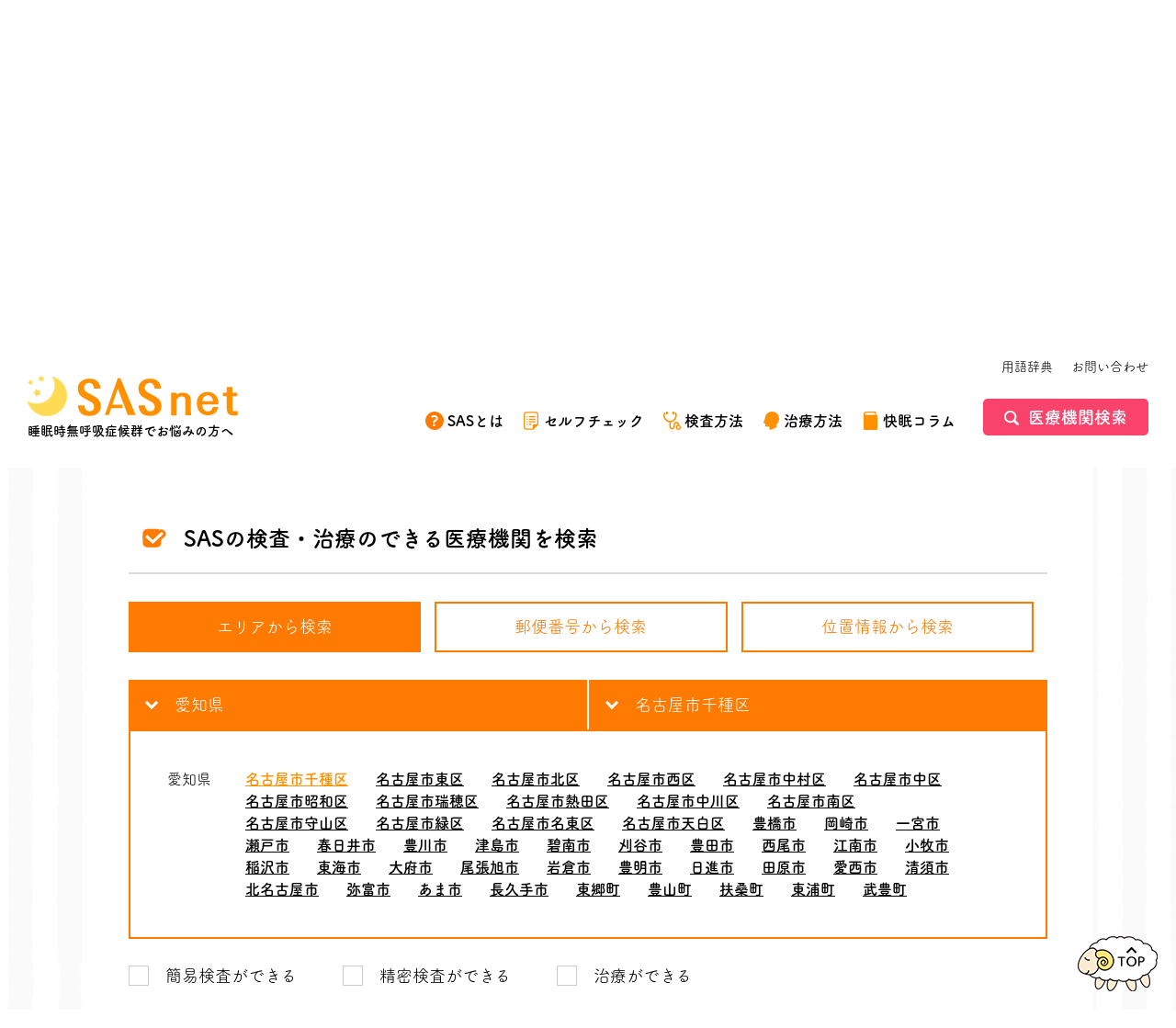

--- FILE ---
content_type: text/html; charset=UTF-8
request_url: https://www.kaimin-life.jp/search/?stype=area&pref=230006&city=231011
body_size: 110322
content:
<!DOCTYPE html>
<html lang="ja">
<head prefix="og: http://ogp.me/ns# fb: http://ogp.me/ns/fb# article: http://ogp.me/ns/article#">
<meta charset="utf-8">
<title>愛知県名古屋市千種区 - SASの検査または治療のできる医療機関</title>
<meta name="description" content="愛知県名古屋市千種区で、SASの検査または治療のできる医療機関の一覧です。">
<meta name="viewport" content="width=device-width">
<meta name="robots" content="">
<meta name="format-detection" content="telephone=no">
<meta name="google" content="notranslate">
<link rel="shortcut icon" href="https://www.kaimin-life.jp/assets/images/common/favicon.ico">
<link rel="apple-touch-icon" sizes="180x180" href="https://www.kaimin-life.jp/assets/images/common/apple-touch-icon.png" />
<meta property="og:site_name" content="医療機関検索 - SASの検査または治療のできる医療機関">
<meta property="og:title" content="愛知県名古屋市千種区 - SASの検査または治療のできる医療機関">
<meta property="og:description" content="愛知県名古屋市千種区で、SASの検査または治療のできる医療機関の一覧です。">
<meta property="og:type" content="article">
<meta property="og:url" content="https://www.kaimin-life.jp/search/?stype=area&pref=230006&city=231011">
<meta property="og:image" content="https://www.kaimin-life.jp/assets/images/common/ogp.png">
<meta property="og:locale" content="ja">
<meta name="twitter:card" content="summary_large_image">
<!-- Google Tag Manager -->
<script>(function(w,d,s,l,i){w[l]=w[l]||[];w[l].push({'gtm.start':
new Date().getTime(),event:'gtm.js'});var f=d.getElementsByTagName(s)[0],
j=d.createElement(s),dl=l!='dataLayer'?'&l='+l:'';j.async=true;j.src=
'https://www.googletagmanager.com/gtm.js?id='+i+dl;f.parentNode.insertBefore(j,f);
})(window,document,'script','dataLayer','GTM-PC6HWS');</script>
<!-- End Google Tag Manager -->
<script>
  (function(d) {
    var config = {
      kitId: 'ypq2zzn',
      scriptTimeout: 3000,
      async: true
    },
    h=d.documentElement,t=setTimeout(function(){h.className=h.className.replace(/\bwf-loading\b/g,"")+" wf-inactive";},config.scriptTimeout),tk=d.createElement("script"),f=false,s=d.getElementsByTagName("script")[0],a;h.className+=" wf-loading";tk.src='https://use.typekit.net/'+config.kitId+'.js';tk.async=true;tk.onload=tk.onreadystatechange=function(){a=this.readyState;if(f||a&&a!="complete"&&a!="loaded")return;f=true;clearTimeout(t);try{Typekit.load(config)}catch(e){}};s.parentNode.insertBefore(tk,s)
  })(document);
</script>
<link rel="stylesheet" href="/assets/css/style.css">
</head>
<body>
<!-- Google Tag Manager (noscript) -->
<noscript><iframe src="https://www.googletagmanager.com/ns.html?id=GTM-PC6HWS"
height="0" width="0" style="display:none;visibility:hidden"></iframe></noscript>
<!-- End Google Tag Manager (noscript) -->
<script async defer crossorigin="anonymous" src="https://connect.facebook.net/ja_JP/sdk.js#xfbml=1&version=v11.0" nonce="zN8SY7PF"></script>
<div class="header-company"><a href="https://www.fukuda.co.jp/" target="_blank"><img src="/assets/images/common/hdr_logo_fukuda-denshi.png" alt="医療機器で明日を創る フクダ電子" /></a></div>
<header id="header" class="header">
    <h1 class="header_logo"><a href="/">
        <img src="/assets/images/common/hdr_logo.png" alt="SASnet" />
        <span class="header_logo_text">睡眠時無呼吸症候群でお悩みの方へ</span>
    </a></h1>
    <div class="header_content"><div class="header_content_inner">
        <ul class="header_help">
            <li><a href="/words/">用語辞典</a></li>
            <li><a href="https://www.fukuda.co.jp/info/inquiry.html" target="_blank">お問い合わせ</a></li>
            <div class="u-pc-hidden header_help-space"></div>
            <li class="u-pc-hidden"><a href="/sitemap/">サイトマップ</a></li>
            <li class="u-pc-hidden"><a href="/policy/">サイト利用方針</a></li>
        </ul>
        <ul class="header_navi">
            <li class="header_navi_item u-pc-hidden"><a class="icon-link is-check" href="/">TOP</a></li>
            <li class="header_navi_item"><a class="icon-link is-about" href="/about/">SASとは</a>
                <a class="header_navi-open"></a>
                <ul class="header_navi-child">
                <li><a href="/about/cause/">SASになる原因</a></li>
                <li><a href="/about/complication/">SASが招く損失</a></li>
                </ul>
            </li>
            <li class="header_navi_item"><a class="icon-link is-check" href="/ess/">セルフチェック</a></li>
            <li class="header_navi_item"><a class="icon-link is-inspection" href="/checkup/">検査方法</a>
                <a class="header_navi-open"></a>
                <ul class="header_navi-child">
                <li><a href="/checkup/screening/">簡易検査（スクリーニング）</a></li>
                <li><a href="/checkup/psg/">精密検査</a></li>
                </ul>
            </li>
            <li class="header_navi_item"><a class="icon-link is-treatment" href="/treatment/">治療方法</a>
                <a class="header_navi-open"></a>
                <ul class="header_navi-child">
                <li><a href="/treatment/cpap/">CPAP治療</a></li>
                <li><a href="/treatment/faq/">CPAP治療のQ&amp;A</a></li>
                </ul>
            </li>
            <li class="header_navi_item"><a class="icon-link is-column" href="/column/">快眠コラム</a></li>
            <li class="header_navi_search"><a class="search-link" href="/search/">医療機関検索</a></li>
        </ul>
    </div></div>
    <a class="menu-btn"><span class="menu-btn_top"></span><span class="menu-btn_mdl"></span><span class="menu-btn_btm"></span></a>
</header>

<div class="page-title">
  <h1 class="page-title_text is-icon">医療機関検索</h1>
</div>

<section class="content-section is-stripe is-wave is-spbg-white">

<div class="breadcrumbs">
  <ul class="breadcrumbs_list" itemscope itemtype="https://schema.org/BreadcrumbList">
    <li class="breadcrumbs_item" itemprop="itemListElement" itemscope itemtype="https://schema.org/ListItem">
      <a class="breadcrumbs_link" itemprop="item" href="https://www.kaimin-life.jp">      <span itemprop="name">HOME</span>
      <meta itemprop="position" content="1" />
      </a>    </li>
    <li class="breadcrumbs_item" itemprop="itemListElement" itemscope itemtype="https://schema.org/ListItem">
      <a class="breadcrumbs_link" itemprop="item" href="">      <span itemprop="name">医療機関検索</span>
      <meta itemprop="position" content="2" />
      </a>    </li>
    <li class="breadcrumbs_item" itemprop="itemListElement" itemscope itemtype="https://schema.org/ListItem">
            <span itemprop="name">愛知県名古屋市千種区 - SASの検査または治療のできる医療機関</span>
      <meta itemprop="position" content="3" />
          </li>
  </ul>
</div>
  <div id="search-section" class="content-section_under">
    <div class="content-section_box">
      <h2 class="check-title">SASの検査・治療のできる医療機関を検索</h2>
      <form id="search" class="search-form" action="" method="GET">
  <ul class="btn-label-block">
    <li class="btn-label-block_item">
      <a class="btn-label js-view-btn is-active" href="/search/?stype=area" data-target="#search_area" data-group="search_type"><input type="radio" name="stype" value="area"  checked="checked" />エリアから検索</a>
    </li>
    <li class="btn-label-block_item">
      <a class="btn-label js-view-btn" href="/search/?stype=postal" data-target="#search_postal" data-group="search_type"><input type="radio" name="stype" value="postal"  />郵便番号から検索</a>
    </li>
    <li class="btn-label-block_item">
      <a class="btn-label js-view-btn" href="/search/?stype=geolocate" data-target="#search_geolocate" data-group="search_type"><input type="radio" name="stype" value="geolocate"  />位置情報から検索</a>
    </li>
  </ul>
  <div id="search_area" class="search-form_item">
    <ul class="form-btn-block">
      <li class="form-btn-block_item">
        <a id="pref-label" class="form-btn is-under js-form-view" data-target="pref" data-def="都道府県を選択">都道府県を選択</a>
        <input id="search_pref" type="hidden" name="pref" value="230006" />
      </li>
      <li class="form-btn-block_item">
        <a id="city-label" class="form-btn is-under js-form-view is-disabled" data-target="city" data-def="市区町村を選択">市区町村を選択</a>
        <input id="search_city" type="hidden" name="city" value="231011" />
      </li>
    </ul>

    <dl id="pref" class="form-link-box js-form-view-content is-border">
              <div class="form-link-box_item">
          <dt class="form-link_title">北海道</dt>
          <dd class="form-link_list">
            <a class="form-link js-pref-link" data-value="010006" data-label="北海道">北海道</a>          </dd>
        </div>
              <div class="form-link-box_item">
          <dt class="form-link_title">東北</dt>
          <dd class="form-link_list">
            <a class="form-link js-pref-link" data-value="020001" data-label="青森県">青森県</a><a class="form-link js-pref-link" data-value="030007" data-label="岩手県">岩手県</a><a class="form-link js-pref-link" data-value="040002" data-label="宮城県">宮城県</a><a class="form-link js-pref-link" data-value="050008" data-label="秋田県">秋田県</a><a class="form-link js-pref-link" data-value="060003" data-label="山形県">山形県</a><a class="form-link js-pref-link" data-value="070009" data-label="福島県">福島県</a>          </dd>
        </div>
              <div class="form-link-box_item">
          <dt class="form-link_title">関東</dt>
          <dd class="form-link_list">
            <a class="form-link js-pref-link" data-value="080004" data-label="茨城県">茨城県</a><a class="form-link js-pref-link" data-value="090000" data-label="栃木県">栃木県</a><a class="form-link js-pref-link" data-value="100005" data-label="群馬県">群馬県</a><a class="form-link js-pref-link" data-value="110001" data-label="埼玉県">埼玉県</a><a class="form-link js-pref-link" data-value="120006" data-label="千葉県">千葉県</a><a class="form-link js-pref-link" data-value="130001" data-label="東京都">東京都</a><a class="form-link js-pref-link" data-value="140007" data-label="神奈川県">神奈川県</a>          </dd>
        </div>
              <div class="form-link-box_item">
          <dt class="form-link_title">中部</dt>
          <dd class="form-link_list">
            <a class="form-link js-pref-link" data-value="150002" data-label="新潟県">新潟県</a><a class="form-link js-pref-link" data-value="160008" data-label="富山県">富山県</a><a class="form-link js-pref-link" data-value="170003" data-label="石川県">石川県</a><a class="form-link js-pref-link" data-value="180009" data-label="福井県">福井県</a><a class="form-link js-pref-link" data-value="190004" data-label="山梨県">山梨県</a><a class="form-link js-pref-link" data-value="200000" data-label="長野県">長野県</a><a class="form-link js-pref-link" data-value="210005" data-label="岐阜県">岐阜県</a><a class="form-link js-pref-link" data-value="220001" data-label="静岡県">静岡県</a><a class="form-link js-pref-link is-active" data-value="230006" data-label="愛知県">愛知県</a><a class="form-link js-pref-link" data-value="240001" data-label="三重県">三重県</a>          </dd>
        </div>
              <div class="form-link-box_item">
          <dt class="form-link_title">近畿</dt>
          <dd class="form-link_list">
            <a class="form-link js-pref-link" data-value="250007" data-label="滋賀県">滋賀県</a><a class="form-link js-pref-link" data-value="260002" data-label="京都府">京都府</a><a class="form-link js-pref-link" data-value="270008" data-label="大阪府">大阪府</a><a class="form-link js-pref-link" data-value="280003" data-label="兵庫県">兵庫県</a><a class="form-link js-pref-link" data-value="290009" data-label="奈良県">奈良県</a><a class="form-link js-pref-link" data-value="300004" data-label="和歌山県">和歌山県</a>          </dd>
        </div>
              <div class="form-link-box_item">
          <dt class="form-link_title">四国</dt>
          <dd class="form-link_list">
            <a class="form-link js-pref-link" data-value="360007" data-label="徳島県">徳島県</a><a class="form-link js-pref-link" data-value="370002" data-label="香川県">香川県</a><a class="form-link js-pref-link" data-value="380008" data-label="愛媛県">愛媛県</a><a class="form-link js-pref-link" data-value="390003" data-label="高知県">高知県</a>          </dd>
        </div>
              <div class="form-link-box_item">
          <dt class="form-link_title">中国</dt>
          <dd class="form-link_list">
            <a class="form-link js-pref-link" data-value="310000" data-label="鳥取県">鳥取県</a><a class="form-link js-pref-link" data-value="320005" data-label="島根県">島根県</a><a class="form-link js-pref-link" data-value="330001" data-label="岡山県">岡山県</a><a class="form-link js-pref-link" data-value="340006" data-label="広島県">広島県</a><a class="form-link js-pref-link" data-value="350001" data-label="山口県">山口県</a>          </dd>
        </div>
              <div class="form-link-box_item">
          <dt class="form-link_title">九州・沖縄</dt>
          <dd class="form-link_list">
            <a class="form-link js-pref-link" data-value="400009" data-label="福岡県">福岡県</a><a class="form-link js-pref-link" data-value="410004" data-label="佐賀県">佐賀県</a><a class="form-link js-pref-link" data-value="420000" data-label="長崎県">長崎県</a><a class="form-link js-pref-link" data-value="430005" data-label="熊本県">熊本県</a><a class="form-link js-pref-link" data-value="440001" data-label="大分県">大分県</a><a class="form-link js-pref-link" data-value="450006" data-label="宮崎県">宮崎県</a><a class="form-link js-pref-link" data-value="460001" data-label="鹿児島県">鹿児島県</a><a class="form-link js-pref-link" data-value="470007" data-label="沖縄県">沖縄県</a>          </dd>
        </div>
          </dl>
    <dl id="city" class="form-link-box js-form-view-content">
              <div id="010006" class="form-link-box_item is-border js-city-box">
          <dt class="form-link_title">北海道</dt>
          <dd class="form-link_list">
            <a class="form-link js-city-link" data-value="011011">札幌市中央区</a><a class="form-link js-city-link" data-value="011029">札幌市北区</a><a class="form-link js-city-link" data-value="011037">札幌市東区</a><a class="form-link js-city-link" data-value="011045">札幌市白石区</a><a class="form-link js-city-link" data-value="011053">札幌市豊平区</a><a class="form-link js-city-link" data-value="011061">札幌市南区</a><a class="form-link js-city-link" data-value="011070">札幌市西区</a><a class="form-link js-city-link" data-value="011088">札幌市厚別区</a><a class="form-link js-city-link" data-value="011096">札幌市手稲区</a><a class="form-link js-city-link" data-value="011100">札幌市清田区</a><a class="form-link js-city-link" data-value="012025">函館市</a><a class="form-link js-city-link" data-value="012033">小樽市</a><a class="form-link js-city-link" data-value="012041">旭川市</a><a class="form-link js-city-link" data-value="012050">室蘭市</a><a class="form-link js-city-link" data-value="012068">釧路市</a><a class="form-link js-city-link" data-value="012076">帯広市</a><a class="form-link js-city-link" data-value="012084">北見市</a><a class="form-link js-city-link" data-value="012092">夕張市</a><a class="form-link js-city-link" data-value="012106">岩見沢市</a><a class="form-link js-city-link" data-value="012114">網走市</a><a class="form-link js-city-link" data-value="012122">留萌市</a><a class="form-link js-city-link" data-value="012131">苫小牧市</a><a class="form-link js-city-link" data-value="012173">江別市</a><a class="form-link js-city-link" data-value="012238">根室市</a><a class="form-link js-city-link" data-value="012246">千歳市</a><a class="form-link js-city-link" data-value="012254">滝川市</a><a class="form-link js-city-link" data-value="012262">砂川市</a><a class="form-link js-city-link" data-value="012289">深川市</a><a class="form-link js-city-link" data-value="012301">登別市</a><a class="form-link js-city-link" data-value="012319">恵庭市</a><a class="form-link js-city-link" data-value="012335">伊達市</a><a class="form-link js-city-link" data-value="012343">北広島市</a><a class="form-link js-city-link" data-value="012351">石狩市</a><a class="form-link js-city-link" data-value="013030">当別町</a><a class="form-link js-city-link" data-value="013323">福島町</a><a class="form-link js-city-link" data-value="013374">七飯町</a><a class="form-link js-city-link" data-value="014320">新十津川町</a><a class="form-link js-city-link" data-value="014842">羽幌町</a><a class="form-link js-city-link" data-value="015849">洞爺湖町</a><a class="form-link js-city-link" data-value="015857">安平町</a><a class="form-link js-city-link" data-value="016101">新ひだか町</a><a class="form-link js-city-link" data-value="016349">鹿追町</a><a class="form-link js-city-link" data-value="016357">新得町</a><a class="form-link js-city-link" data-value="016373">芽室町</a><a class="form-link js-city-link" data-value="016438">幕別町</a><a class="form-link js-city-link" data-value="016446">池田町</a><a class="form-link js-city-link" data-value="016616">釧路町</a><a class="form-link js-city-link" data-value="016659">弟子屈町</a><a class="form-link js-city-link" data-value="016926">中標津町</a>          </dd>
        </div>
              <div id="020001" class="form-link-box_item is-border js-city-box">
          <dt class="form-link_title">青森県</dt>
          <dd class="form-link_list">
            <a class="form-link js-city-link" data-value="022012">青森市</a><a class="form-link js-city-link" data-value="022021">弘前市</a><a class="form-link js-city-link" data-value="022039">八戸市</a><a class="form-link js-city-link" data-value="022047">黒石市</a><a class="form-link js-city-link" data-value="022055">五所川原市</a><a class="form-link js-city-link" data-value="022063">十和田市</a><a class="form-link js-city-link" data-value="022071">三沢市</a><a class="form-link js-city-link" data-value="024112">六ヶ所村</a><a class="form-link js-city-link" data-value="024121">おいらせ町</a>          </dd>
        </div>
              <div id="030007" class="form-link-box_item is-border js-city-box">
          <dt class="form-link_title">岩手県</dt>
          <dd class="form-link_list">
            <a class="form-link js-city-link" data-value="032018">盛岡市</a><a class="form-link js-city-link" data-value="032026">宮古市</a><a class="form-link js-city-link" data-value="032034">大船渡市</a><a class="form-link js-city-link" data-value="032051">花巻市</a><a class="form-link js-city-link" data-value="032069">北上市</a><a class="form-link js-city-link" data-value="032093">一関市</a><a class="form-link js-city-link" data-value="032115">釜石市</a><a class="form-link js-city-link" data-value="032140">八幡平市</a><a class="form-link js-city-link" data-value="032166">滝沢市</a><a class="form-link js-city-link" data-value="033227">矢巾町</a>          </dd>
        </div>
              <div id="040002" class="form-link-box_item is-border js-city-box">
          <dt class="form-link_title">宮城県</dt>
          <dd class="form-link_list">
            <a class="form-link js-city-link" data-value="041017">仙台市青葉区</a><a class="form-link js-city-link" data-value="041025">仙台市宮城野区</a><a class="form-link js-city-link" data-value="041033">仙台市若林区</a><a class="form-link js-city-link" data-value="041041">仙台市太白区</a><a class="form-link js-city-link" data-value="041050">仙台市泉区</a><a class="form-link js-city-link" data-value="042021">石巻市</a><a class="form-link js-city-link" data-value="042056">気仙沼市</a><a class="form-link js-city-link" data-value="042064">白石市</a><a class="form-link js-city-link" data-value="042072">名取市</a><a class="form-link js-city-link" data-value="042099">多賀城市</a><a class="form-link js-city-link" data-value="042137">栗原市</a><a class="form-link js-city-link" data-value="042145">東松島市</a><a class="form-link js-city-link" data-value="042153">大崎市</a><a class="form-link js-city-link" data-value="044016">松島町</a><a class="form-link js-city-link" data-value="044458">加美町</a>          </dd>
        </div>
              <div id="050008" class="form-link-box_item is-border js-city-box">
          <dt class="form-link_title">秋田県</dt>
          <dd class="form-link_list">
            <a class="form-link js-city-link" data-value="052019">秋田市</a><a class="form-link js-city-link" data-value="052027">能代市</a><a class="form-link js-city-link" data-value="052035">横手市</a><a class="form-link js-city-link" data-value="052043">大館市</a><a class="form-link js-city-link" data-value="052078">湯沢市</a><a class="form-link js-city-link" data-value="052108">由利本荘市</a><a class="form-link js-city-link" data-value="052132">北秋田市</a><a class="form-link js-city-link" data-value="053619">五城目町</a>          </dd>
        </div>
              <div id="060003" class="form-link-box_item is-border js-city-box">
          <dt class="form-link_title">山形県</dt>
          <dd class="form-link_list">
            <a class="form-link js-city-link" data-value="062014">山形市</a><a class="form-link js-city-link" data-value="062022">米沢市</a><a class="form-link js-city-link" data-value="062031">鶴岡市</a><a class="form-link js-city-link" data-value="062049">酒田市</a><a class="form-link js-city-link" data-value="062057">新庄市</a><a class="form-link js-city-link" data-value="062065">寒河江市</a><a class="form-link js-city-link" data-value="062073">上山市</a><a class="form-link js-city-link" data-value="062081">村山市</a><a class="form-link js-city-link" data-value="062103">天童市</a><a class="form-link js-city-link" data-value="062111">東根市</a><a class="form-link js-city-link" data-value="063622">最上町</a>          </dd>
        </div>
              <div id="070009" class="form-link-box_item is-border js-city-box">
          <dt class="form-link_title">福島県</dt>
          <dd class="form-link_list">
            <a class="form-link js-city-link" data-value="072010">福島市</a><a class="form-link js-city-link" data-value="072028">会津若松市</a><a class="form-link js-city-link" data-value="072036">郡山市</a><a class="form-link js-city-link" data-value="072044">いわき市</a><a class="form-link js-city-link" data-value="072087">喜多方市</a><a class="form-link js-city-link" data-value="072095">相馬市</a><a class="form-link js-city-link" data-value="072109">二本松市</a><a class="form-link js-city-link" data-value="072125">南相馬市</a><a class="form-link js-city-link" data-value="072133">伊達市</a><a class="form-link js-city-link" data-value="072141">本宮市</a><a class="form-link js-city-link" data-value="074217">会津坂下町</a><a class="form-link js-city-link" data-value="075221">小野町</a><a class="form-link js-city-link" data-value="075612">新地町</a>          </dd>
        </div>
              <div id="080004" class="form-link-box_item is-border js-city-box">
          <dt class="form-link_title">茨城県</dt>
          <dd class="form-link_list">
            <a class="form-link js-city-link" data-value="082015">水戸市</a><a class="form-link js-city-link" data-value="082023">日立市</a><a class="form-link js-city-link" data-value="082031">土浦市</a><a class="form-link js-city-link" data-value="082040">古河市</a><a class="form-link js-city-link" data-value="082058">石岡市</a><a class="form-link js-city-link" data-value="082074">結城市</a><a class="form-link js-city-link" data-value="082082">龍ヶ崎市</a><a class="form-link js-city-link" data-value="082104">下妻市</a><a class="form-link js-city-link" data-value="082121">常陸太田市</a><a class="form-link js-city-link" data-value="082147">高萩市</a><a class="form-link js-city-link" data-value="082155">北茨城市</a><a class="form-link js-city-link" data-value="082163">笠間市</a><a class="form-link js-city-link" data-value="082171">取手市</a><a class="form-link js-city-link" data-value="082198">牛久市</a><a class="form-link js-city-link" data-value="082201">つくば市</a><a class="form-link js-city-link" data-value="082210">ひたちなか市</a><a class="form-link js-city-link" data-value="082228">鹿嶋市</a><a class="form-link js-city-link" data-value="082236">潮来市</a><a class="form-link js-city-link" data-value="082244">守谷市</a><a class="form-link js-city-link" data-value="082261">那珂市</a><a class="form-link js-city-link" data-value="082279">筑西市</a><a class="form-link js-city-link" data-value="082309">かすみがうら市</a><a class="form-link js-city-link" data-value="082325">神栖市</a><a class="form-link js-city-link" data-value="082341">鉾田市</a><a class="form-link js-city-link" data-value="082368">小美玉市</a><a class="form-link js-city-link" data-value="083411">東海村</a><a class="form-link js-city-link" data-value="083640">大子町</a><a class="form-link js-city-link" data-value="084433">阿見町</a><a class="form-link js-city-link" data-value="085421">五霞町</a>          </dd>
        </div>
              <div id="090000" class="form-link-box_item is-border js-city-box">
          <dt class="form-link_title">栃木県</dt>
          <dd class="form-link_list">
            <a class="form-link js-city-link" data-value="092011">宇都宮市</a><a class="form-link js-city-link" data-value="092029">足利市</a><a class="form-link js-city-link" data-value="092037">栃木市</a><a class="form-link js-city-link" data-value="092045">佐野市</a><a class="form-link js-city-link" data-value="092053">鹿沼市</a><a class="form-link js-city-link" data-value="092061">日光市</a><a class="form-link js-city-link" data-value="092088">小山市</a><a class="form-link js-city-link" data-value="092096">真岡市</a><a class="form-link js-city-link" data-value="092100">大田原市</a><a class="form-link js-city-link" data-value="092118">矢板市</a><a class="form-link js-city-link" data-value="092134">那須塩原市</a><a class="form-link js-city-link" data-value="092142">さくら市</a><a class="form-link js-city-link" data-value="092169">下野市</a><a class="form-link js-city-link" data-value="093432">茂木町</a><a class="form-link js-city-link" data-value="093459">芳賀町</a><a class="form-link js-city-link" data-value="093611">壬生町</a><a class="form-link js-city-link" data-value="093645">野木町</a><a class="form-link js-city-link" data-value="093840">塩谷町</a><a class="form-link js-city-link" data-value="093866">高根沢町</a><a class="form-link js-city-link" data-value="094072">那須町</a>          </dd>
        </div>
              <div id="100005" class="form-link-box_item is-border js-city-box">
          <dt class="form-link_title">群馬県</dt>
          <dd class="form-link_list">
            <a class="form-link js-city-link" data-value="102016">前橋市</a><a class="form-link js-city-link" data-value="102024">高崎市</a><a class="form-link js-city-link" data-value="102032">桐生市</a><a class="form-link js-city-link" data-value="102041">伊勢崎市</a><a class="form-link js-city-link" data-value="102059">太田市</a><a class="form-link js-city-link" data-value="102067">沼田市</a><a class="form-link js-city-link" data-value="102075">館林市</a><a class="form-link js-city-link" data-value="102083">渋川市</a><a class="form-link js-city-link" data-value="102091">藤岡市</a><a class="form-link js-city-link" data-value="102105">富岡市</a><a class="form-link js-city-link" data-value="102113">安中市</a><a class="form-link js-city-link" data-value="102121">みどり市</a><a class="form-link js-city-link" data-value="103446">榛東村</a><a class="form-link js-city-link" data-value="103454">吉岡町</a><a class="form-link js-city-link" data-value="103845">甘楽町</a><a class="form-link js-city-link" data-value="104647">玉村町</a><a class="form-link js-city-link" data-value="105244">大泉町</a><a class="form-link js-city-link" data-value="105252">邑楽町</a>          </dd>
        </div>
              <div id="110001" class="form-link-box_item is-border js-city-box">
          <dt class="form-link_title">埼玉県</dt>
          <dd class="form-link_list">
            <a class="form-link js-city-link" data-value="111023">さいたま市北区</a><a class="form-link js-city-link" data-value="111031">さいたま市大宮区</a><a class="form-link js-city-link" data-value="111040">さいたま市見沼区</a><a class="form-link js-city-link" data-value="111058">さいたま市中央区</a><a class="form-link js-city-link" data-value="111066">さいたま市桜区</a><a class="form-link js-city-link" data-value="111074">さいたま市浦和区</a><a class="form-link js-city-link" data-value="111082">さいたま市南区</a><a class="form-link js-city-link" data-value="111091">さいたま市緑区</a><a class="form-link js-city-link" data-value="111104">さいたま市岩槻区</a><a class="form-link js-city-link" data-value="112011">川越市</a><a class="form-link js-city-link" data-value="112020">熊谷市</a><a class="form-link js-city-link" data-value="112038">川口市</a><a class="form-link js-city-link" data-value="112062">行田市</a><a class="form-link js-city-link" data-value="112071">秩父市</a><a class="form-link js-city-link" data-value="112089">所沢市</a><a class="form-link js-city-link" data-value="112097">飯能市</a><a class="form-link js-city-link" data-value="112101">加須市</a><a class="form-link js-city-link" data-value="112119">本庄市</a><a class="form-link js-city-link" data-value="112127">東松山市</a><a class="form-link js-city-link" data-value="112143">春日部市</a><a class="form-link js-city-link" data-value="112151">狭山市</a><a class="form-link js-city-link" data-value="112160">羽生市</a><a class="form-link js-city-link" data-value="112178">鴻巣市</a><a class="form-link js-city-link" data-value="112186">深谷市</a><a class="form-link js-city-link" data-value="112194">上尾市</a><a class="form-link js-city-link" data-value="112216">草加市</a><a class="form-link js-city-link" data-value="112224">越谷市</a><a class="form-link js-city-link" data-value="112232">蕨市</a><a class="form-link js-city-link" data-value="112241">戸田市</a><a class="form-link js-city-link" data-value="112259">入間市</a><a class="form-link js-city-link" data-value="112275">朝霞市</a><a class="form-link js-city-link" data-value="112283">志木市</a><a class="form-link js-city-link" data-value="112305">新座市</a><a class="form-link js-city-link" data-value="112321">久喜市</a><a class="form-link js-city-link" data-value="112330">北本市</a><a class="form-link js-city-link" data-value="112348">八潮市</a><a class="form-link js-city-link" data-value="112356">富士見市</a><a class="form-link js-city-link" data-value="112372">三郷市</a><a class="form-link js-city-link" data-value="112381">蓮田市</a><a class="form-link js-city-link" data-value="112399">坂戸市</a><a class="form-link js-city-link" data-value="112411">鶴ヶ島市</a><a class="form-link js-city-link" data-value="112429">日高市</a><a class="form-link js-city-link" data-value="112437">吉川市</a><a class="form-link js-city-link" data-value="112453">ふじみ野市</a><a class="form-link js-city-link" data-value="113018">伊奈町</a><a class="form-link js-city-link" data-value="113247">三芳町</a><a class="form-link js-city-link" data-value="113263">毛呂山町</a><a class="form-link js-city-link" data-value="113425">嵐山町</a><a class="form-link js-city-link" data-value="113433">小川町</a><a class="form-link js-city-link" data-value="113468">川島町</a><a class="form-link js-city-link" data-value="113492">ときがわ町</a><a class="form-link js-city-link" data-value="113620">皆野町</a><a class="form-link js-city-link" data-value="113859">上里町</a><a class="form-link js-city-link" data-value="114081">寄居町</a><a class="form-link js-city-link" data-value="114642">杉戸町</a><a class="form-link js-city-link" data-value="114651">松伏町</a>          </dd>
        </div>
              <div id="120006" class="form-link-box_item is-border js-city-box">
          <dt class="form-link_title">千葉県</dt>
          <dd class="form-link_list">
            <a class="form-link js-city-link" data-value="121011">千葉市中央区</a><a class="form-link js-city-link" data-value="121029">千葉市花見川区</a><a class="form-link js-city-link" data-value="121045">千葉市若葉区</a><a class="form-link js-city-link" data-value="121061">千葉市美浜区</a><a class="form-link js-city-link" data-value="122025">銚子市</a><a class="form-link js-city-link" data-value="122033">市川市</a><a class="form-link js-city-link" data-value="122041">船橋市</a><a class="form-link js-city-link" data-value="122050">館山市</a><a class="form-link js-city-link" data-value="122068">木更津市</a><a class="form-link js-city-link" data-value="122076">松戸市</a><a class="form-link js-city-link" data-value="122084">野田市</a><a class="form-link js-city-link" data-value="122106">茂原市</a><a class="form-link js-city-link" data-value="122114">成田市</a><a class="form-link js-city-link" data-value="122122">佐倉市</a><a class="form-link js-city-link" data-value="122131">東金市</a><a class="form-link js-city-link" data-value="122157">旭市</a><a class="form-link js-city-link" data-value="122173">柏市</a><a class="form-link js-city-link" data-value="122181">勝浦市</a><a class="form-link js-city-link" data-value="122190">市原市</a><a class="form-link js-city-link" data-value="122203">流山市</a><a class="form-link js-city-link" data-value="122211">八千代市</a><a class="form-link js-city-link" data-value="122238">鴨川市</a><a class="form-link js-city-link" data-value="122246">鎌ヶ谷市</a><a class="form-link js-city-link" data-value="122254">君津市</a><a class="form-link js-city-link" data-value="122262">富津市</a><a class="form-link js-city-link" data-value="122271">浦安市</a><a class="form-link js-city-link" data-value="122297">袖ヶ浦市</a><a class="form-link js-city-link" data-value="122319">印西市</a><a class="form-link js-city-link" data-value="122327">白井市</a><a class="form-link js-city-link" data-value="122351">匝瑳市</a><a class="form-link js-city-link" data-value="122360">香取市</a><a class="form-link js-city-link" data-value="122378">山武市</a><a class="form-link js-city-link" data-value="122386">いすみ市</a><a class="form-link js-city-link" data-value="122394">大網白里市</a><a class="form-link js-city-link" data-value="124036">九十九里町</a>          </dd>
        </div>
              <div id="130001" class="form-link-box_item is-border js-city-box">
          <dt class="form-link_title">東京都</dt>
          <dd class="form-link_list">
            <a class="form-link js-city-link" data-value="131016">千代田区</a><a class="form-link js-city-link" data-value="131024">中央区</a><a class="form-link js-city-link" data-value="131032">港区</a><a class="form-link js-city-link" data-value="131041">新宿区</a><a class="form-link js-city-link" data-value="131059">文京区</a><a class="form-link js-city-link" data-value="131067">台東区</a><a class="form-link js-city-link" data-value="131075">墨田区</a><a class="form-link js-city-link" data-value="131083">江東区</a><a class="form-link js-city-link" data-value="131091">品川区</a><a class="form-link js-city-link" data-value="131105">目黒区</a><a class="form-link js-city-link" data-value="131113">大田区</a><a class="form-link js-city-link" data-value="131121">世田谷区</a><a class="form-link js-city-link" data-value="131130">渋谷区</a><a class="form-link js-city-link" data-value="131148">中野区</a><a class="form-link js-city-link" data-value="131156">杉並区</a><a class="form-link js-city-link" data-value="131164">豊島区</a><a class="form-link js-city-link" data-value="131172">北区</a><a class="form-link js-city-link" data-value="131181">荒川区</a><a class="form-link js-city-link" data-value="131199">板橋区</a><a class="form-link js-city-link" data-value="131202">練馬区</a><a class="form-link js-city-link" data-value="131211">足立区</a><a class="form-link js-city-link" data-value="131229">葛飾区</a><a class="form-link js-city-link" data-value="131237">江戸川区</a><a class="form-link js-city-link" data-value="132012">八王子市</a><a class="form-link js-city-link" data-value="132021">立川市</a><a class="form-link js-city-link" data-value="132039">武蔵野市</a><a class="form-link js-city-link" data-value="132047">三鷹市</a><a class="form-link js-city-link" data-value="132055">青梅市</a><a class="form-link js-city-link" data-value="132063">府中市</a><a class="form-link js-city-link" data-value="132071">昭島市</a><a class="form-link js-city-link" data-value="132080">調布市</a><a class="form-link js-city-link" data-value="132098">町田市</a><a class="form-link js-city-link" data-value="132101">小金井市</a><a class="form-link js-city-link" data-value="132110">小平市</a><a class="form-link js-city-link" data-value="132128">日野市</a><a class="form-link js-city-link" data-value="132136">東村山市</a><a class="form-link js-city-link" data-value="132144">国分寺市</a><a class="form-link js-city-link" data-value="132152">国立市</a><a class="form-link js-city-link" data-value="132195">狛江市</a><a class="form-link js-city-link" data-value="132209">東大和市</a><a class="form-link js-city-link" data-value="132225">東久留米市</a><a class="form-link js-city-link" data-value="132241">多摩市</a><a class="form-link js-city-link" data-value="132250">稲城市</a><a class="form-link js-city-link" data-value="132276">羽村市</a><a class="form-link js-city-link" data-value="132284">あきる野市</a><a class="form-link js-city-link" data-value="132292">西東京市</a>          </dd>
        </div>
              <div id="140007" class="form-link-box_item is-border js-city-box">
          <dt class="form-link_title">神奈川県</dt>
          <dd class="form-link_list">
            <a class="form-link js-city-link" data-value="141011">横浜市鶴見区</a><a class="form-link js-city-link" data-value="141020">横浜市神奈川区</a><a class="form-link js-city-link" data-value="141038">横浜市西区</a><a class="form-link js-city-link" data-value="141046">横浜市中区</a><a class="form-link js-city-link" data-value="141054">横浜市南区</a><a class="form-link js-city-link" data-value="141062">横浜市保土ヶ谷区</a><a class="form-link js-city-link" data-value="141071">横浜市磯子区</a><a class="form-link js-city-link" data-value="141089">横浜市金沢区</a><a class="form-link js-city-link" data-value="141097">横浜市港北区</a><a class="form-link js-city-link" data-value="141101">横浜市戸塚区</a><a class="form-link js-city-link" data-value="141119">横浜市港南区</a><a class="form-link js-city-link" data-value="141127">横浜市旭区</a><a class="form-link js-city-link" data-value="141135">横浜市緑区</a><a class="form-link js-city-link" data-value="141143">横浜市瀬谷区</a><a class="form-link js-city-link" data-value="141151">横浜市栄区</a><a class="form-link js-city-link" data-value="141178">横浜市青葉区</a><a class="form-link js-city-link" data-value="141186">横浜市都筑区</a><a class="form-link js-city-link" data-value="141313">川崎市川崎区</a><a class="form-link js-city-link" data-value="141321">川崎市幸区</a><a class="form-link js-city-link" data-value="141330">川崎市中原区</a><a class="form-link js-city-link" data-value="141348">川崎市高津区</a><a class="form-link js-city-link" data-value="141356">川崎市多摩区</a><a class="form-link js-city-link" data-value="141364">川崎市宮前区</a><a class="form-link js-city-link" data-value="141372">川崎市麻生区</a><a class="form-link js-city-link" data-value="141518">相模原市緑区</a><a class="form-link js-city-link" data-value="141526">相模原市中央区</a><a class="form-link js-city-link" data-value="141534">相模原市南区</a><a class="form-link js-city-link" data-value="142018">横須賀市</a><a class="form-link js-city-link" data-value="142034">平塚市</a><a class="form-link js-city-link" data-value="142042">鎌倉市</a><a class="form-link js-city-link" data-value="142051">藤沢市</a><a class="form-link js-city-link" data-value="142069">小田原市</a><a class="form-link js-city-link" data-value="142077">茅ヶ崎市</a><a class="form-link js-city-link" data-value="142085">逗子市</a><a class="form-link js-city-link" data-value="142107">三浦市</a><a class="form-link js-city-link" data-value="142115">秦野市</a><a class="form-link js-city-link" data-value="142123">厚木市</a><a class="form-link js-city-link" data-value="142131">大和市</a><a class="form-link js-city-link" data-value="142140">伊勢原市</a><a class="form-link js-city-link" data-value="142158">海老名市</a><a class="form-link js-city-link" data-value="142166">座間市</a><a class="form-link js-city-link" data-value="142174">南足柄市</a><a class="form-link js-city-link" data-value="143421">二宮町</a><a class="form-link js-city-link" data-value="143642">山北町</a><a class="form-link js-city-link" data-value="143847">湯河原町</a>          </dd>
        </div>
              <div id="150002" class="form-link-box_item is-border js-city-box">
          <dt class="form-link_title">新潟県</dt>
          <dd class="form-link_list">
            <a class="form-link js-city-link" data-value="151017">新潟市北区</a><a class="form-link js-city-link" data-value="151025">新潟市東区</a><a class="form-link js-city-link" data-value="151033">新潟市中央区</a><a class="form-link js-city-link" data-value="151041">新潟市江南区</a><a class="form-link js-city-link" data-value="151050">新潟市秋葉区</a><a class="form-link js-city-link" data-value="151068">新潟市南区</a><a class="form-link js-city-link" data-value="151076">新潟市西区</a><a class="form-link js-city-link" data-value="151084">新潟市西浦区</a><a class="form-link js-city-link" data-value="152021">長岡市</a><a class="form-link js-city-link" data-value="152048">三条市</a><a class="form-link js-city-link" data-value="152056">柏崎市</a><a class="form-link js-city-link" data-value="152064">新発田市</a><a class="form-link js-city-link" data-value="152081">小千谷市</a><a class="form-link js-city-link" data-value="152102">十日町市</a><a class="form-link js-city-link" data-value="152129">村上市</a><a class="form-link js-city-link" data-value="152137">燕市</a><a class="form-link js-city-link" data-value="152170">妙高市</a><a class="form-link js-city-link" data-value="152226">上越市</a><a class="form-link js-city-link" data-value="152234">阿賀野市</a><a class="form-link js-city-link" data-value="152251">魚沼市</a><a class="form-link js-city-link" data-value="152269">南魚沼市</a><a class="form-link js-city-link" data-value="152277">胎内市</a><a class="form-link js-city-link" data-value="153613">田上町</a><a class="form-link js-city-link" data-value="154610">湯沢町</a><a class="form-link js-city-link" data-value="154822">津南町</a><a class="form-link js-city-link" data-value="155047">刈羽村</a>          </dd>
        </div>
              <div id="160008" class="form-link-box_item is-border js-city-box">
          <dt class="form-link_title">富山県</dt>
          <dd class="form-link_list">
            <a class="form-link js-city-link" data-value="162019">富山市</a><a class="form-link js-city-link" data-value="162027">高岡市</a><a class="form-link js-city-link" data-value="162043">魚津市</a><a class="form-link js-city-link" data-value="162051">氷見市</a><a class="form-link js-city-link" data-value="162060">滑川市</a><a class="form-link js-city-link" data-value="162078">黒部市</a><a class="form-link js-city-link" data-value="162086">砺波市</a><a class="form-link js-city-link" data-value="162094">小矢部市</a><a class="form-link js-city-link" data-value="162108">南砺市</a><a class="form-link js-city-link" data-value="162116">射水市</a><a class="form-link js-city-link" data-value="163228">上市町</a><a class="form-link js-city-link" data-value="163422">入善町</a><a class="form-link js-city-link" data-value="163431">朝日町</a>          </dd>
        </div>
              <div id="170003" class="form-link-box_item is-border js-city-box">
          <dt class="form-link_title">石川県</dt>
          <dd class="form-link_list">
            <a class="form-link js-city-link" data-value="172014">金沢市</a><a class="form-link js-city-link" data-value="172022">七尾市</a><a class="form-link js-city-link" data-value="172031">小松市</a><a class="form-link js-city-link" data-value="172049">輪島市</a><a class="form-link js-city-link" data-value="172057">珠洲市</a><a class="form-link js-city-link" data-value="172065">加賀市</a><a class="form-link js-city-link" data-value="172090">かほく市</a><a class="form-link js-city-link" data-value="172103">白山市</a><a class="form-link js-city-link" data-value="172111">能美市</a><a class="form-link js-city-link" data-value="173240">川北町</a><a class="form-link js-city-link" data-value="173657">内灘町</a><a class="form-link js-city-link" data-value="174637">能登町</a>          </dd>
        </div>
              <div id="180009" class="form-link-box_item is-border js-city-box">
          <dt class="form-link_title">福井県</dt>
          <dd class="form-link_list">
            <a class="form-link js-city-link" data-value="182010">福井市</a><a class="form-link js-city-link" data-value="182028">敦賀市</a><a class="form-link js-city-link" data-value="182044">小浜市</a><a class="form-link js-city-link" data-value="182079">鯖江市</a><a class="form-link js-city-link" data-value="182087">あわら市</a><a class="form-link js-city-link" data-value="182095">越前市</a><a class="form-link js-city-link" data-value="182109">坂井市</a><a class="form-link js-city-link" data-value="183229">永平寺町</a><a class="form-link js-city-link" data-value="184811">高浜町</a>          </dd>
        </div>
              <div id="190004" class="form-link-box_item is-border js-city-box">
          <dt class="form-link_title">山梨県</dt>
          <dd class="form-link_list">
            <a class="form-link js-city-link" data-value="192015">甲府市</a><a class="form-link js-city-link" data-value="192023">富士吉田市</a><a class="form-link js-city-link" data-value="192074">韮崎市</a><a class="form-link js-city-link" data-value="192104">甲斐市</a><a class="form-link js-city-link" data-value="192112">笛吹市</a><a class="form-link js-city-link" data-value="192139">甲州市</a><a class="form-link js-city-link" data-value="193682">富士川町</a><a class="form-link js-city-link" data-value="193844">昭和町</a><a class="form-link js-city-link" data-value="194301">富士河口湖町</a>          </dd>
        </div>
              <div id="200000" class="form-link-box_item is-border js-city-box">
          <dt class="form-link_title">長野県</dt>
          <dd class="form-link_list">
            <a class="form-link js-city-link" data-value="202011">長野市</a><a class="form-link js-city-link" data-value="202029">松本市</a><a class="form-link js-city-link" data-value="202037">上田市</a><a class="form-link js-city-link" data-value="202061">諏訪市</a><a class="form-link js-city-link" data-value="202070">須坂市</a><a class="form-link js-city-link" data-value="202096">伊那市</a><a class="form-link js-city-link" data-value="202100">駒ヶ根市</a><a class="form-link js-city-link" data-value="202126">大町市</a><a class="form-link js-city-link" data-value="202193">東御市</a><a class="form-link js-city-link" data-value="202207">安曇野市</a><a class="form-link js-city-link" data-value="203858">南箕輪村</a><a class="form-link js-city-link" data-value="205214">坂城町</a>          </dd>
        </div>
              <div id="210005" class="form-link-box_item is-border js-city-box">
          <dt class="form-link_title">岐阜県</dt>
          <dd class="form-link_list">
            <a class="form-link js-city-link" data-value="212016">岐阜市</a><a class="form-link js-city-link" data-value="212024">大垣市</a><a class="form-link js-city-link" data-value="212041">多治見市</a><a class="form-link js-city-link" data-value="212059">関市</a><a class="form-link js-city-link" data-value="212067">中津川市</a><a class="form-link js-city-link" data-value="212091">羽島市</a><a class="form-link js-city-link" data-value="212105">恵那市</a><a class="form-link js-city-link" data-value="212113">美濃加茂市</a><a class="form-link js-city-link" data-value="212121">土岐市</a><a class="form-link js-city-link" data-value="212130">各務原市</a><a class="form-link js-city-link" data-value="212148">可児市</a><a class="form-link js-city-link" data-value="212164">瑞穂市</a><a class="form-link js-city-link" data-value="212172">飛騨市</a><a class="form-link js-city-link" data-value="212199">郡上市</a><a class="form-link js-city-link" data-value="212202">下呂市</a><a class="form-link js-city-link" data-value="212211">海津市</a><a class="form-link js-city-link" data-value="213021">岐南町</a><a class="form-link js-city-link" data-value="213039">笠松町</a><a class="form-link js-city-link" data-value="213411">養老町</a><a class="form-link js-city-link" data-value="213624">関ケ原町</a><a class="form-link js-city-link" data-value="214019">揖斐川町</a><a class="form-link js-city-link" data-value="214213">北方町</a><a class="form-link js-city-link" data-value="215031">川辺町</a>          </dd>
        </div>
              <div id="220001" class="form-link-box_item is-border js-city-box">
          <dt class="form-link_title">静岡県</dt>
          <dd class="form-link_list">
            <a class="form-link js-city-link" data-value="221015">静岡市葵区</a><a class="form-link js-city-link" data-value="221023">静岡市駿河区</a><a class="form-link js-city-link" data-value="221031">静岡市清水区</a><a class="form-link js-city-link" data-value="221384">浜松市中央区</a><a class="form-link js-city-link" data-value="221392">浜松市浜名区</a><a class="form-link js-city-link" data-value="221406">浜松市天竜区</a><a class="form-link js-city-link" data-value="222038">沼津市</a><a class="form-link js-city-link" data-value="222054">熱海市</a><a class="form-link js-city-link" data-value="222062">三島市</a><a class="form-link js-city-link" data-value="222071">富士宮市</a><a class="form-link js-city-link" data-value="222089">伊東市</a><a class="form-link js-city-link" data-value="222097">島田市</a><a class="form-link js-city-link" data-value="222101">富士市</a><a class="form-link js-city-link" data-value="222119">磐田市</a><a class="form-link js-city-link" data-value="222127">焼津市</a><a class="form-link js-city-link" data-value="222135">掛川市</a><a class="form-link js-city-link" data-value="222143">藤枝市</a><a class="form-link js-city-link" data-value="222151">御殿場市</a><a class="form-link js-city-link" data-value="222160">袋井市</a><a class="form-link js-city-link" data-value="222208">裾野市</a><a class="form-link js-city-link" data-value="222241">菊川市</a><a class="form-link js-city-link" data-value="223425">長泉町</a><a class="form-link js-city-link" data-value="224243">吉田町</a>          </dd>
        </div>
              <div id="230006" class="form-link-box_item is-border js-city-box">
          <dt class="form-link_title">愛知県</dt>
          <dd class="form-link_list">
            <a class="form-link js-city-link is-active" data-value="231011">名古屋市千種区</a><a class="form-link js-city-link" data-value="231029">名古屋市東区</a><a class="form-link js-city-link" data-value="231037">名古屋市北区</a><a class="form-link js-city-link" data-value="231045">名古屋市西区</a><a class="form-link js-city-link" data-value="231053">名古屋市中村区</a><a class="form-link js-city-link" data-value="231061">名古屋市中区</a><a class="form-link js-city-link" data-value="231070">名古屋市昭和区</a><a class="form-link js-city-link" data-value="231088">名古屋市瑞穂区</a><a class="form-link js-city-link" data-value="231096">名古屋市熱田区</a><a class="form-link js-city-link" data-value="231100">名古屋市中川区</a><a class="form-link js-city-link" data-value="231126">名古屋市南区</a><a class="form-link js-city-link" data-value="231134">名古屋市守山区</a><a class="form-link js-city-link" data-value="231142">名古屋市緑区</a><a class="form-link js-city-link" data-value="231151">名古屋市名東区</a><a class="form-link js-city-link" data-value="231169">名古屋市天白区</a><a class="form-link js-city-link" data-value="232017">豊橋市</a><a class="form-link js-city-link" data-value="232025">岡崎市</a><a class="form-link js-city-link" data-value="232033">一宮市</a><a class="form-link js-city-link" data-value="232041">瀬戸市</a><a class="form-link js-city-link" data-value="232068">春日井市</a><a class="form-link js-city-link" data-value="232076">豊川市</a><a class="form-link js-city-link" data-value="232084">津島市</a><a class="form-link js-city-link" data-value="232092">碧南市</a><a class="form-link js-city-link" data-value="232106">刈谷市</a><a class="form-link js-city-link" data-value="232114">豊田市</a><a class="form-link js-city-link" data-value="232131">西尾市</a><a class="form-link js-city-link" data-value="232173">江南市</a><a class="form-link js-city-link" data-value="232190">小牧市</a><a class="form-link js-city-link" data-value="232203">稲沢市</a><a class="form-link js-city-link" data-value="232220">東海市</a><a class="form-link js-city-link" data-value="232238">大府市</a><a class="form-link js-city-link" data-value="232262">尾張旭市</a><a class="form-link js-city-link" data-value="232289">岩倉市</a><a class="form-link js-city-link" data-value="232297">豊明市</a><a class="form-link js-city-link" data-value="232301">日進市</a><a class="form-link js-city-link" data-value="232319">田原市</a><a class="form-link js-city-link" data-value="232327">愛西市</a><a class="form-link js-city-link" data-value="232335">清須市</a><a class="form-link js-city-link" data-value="232343">北名古屋市</a><a class="form-link js-city-link" data-value="232351">弥富市</a><a class="form-link js-city-link" data-value="232378">あま市</a><a class="form-link js-city-link" data-value="232386">長久手市</a><a class="form-link js-city-link" data-value="233021">東郷町</a><a class="form-link js-city-link" data-value="233421">豊山町</a><a class="form-link js-city-link" data-value="233625">扶桑町</a><a class="form-link js-city-link" data-value="234427">東浦町</a><a class="form-link js-city-link" data-value="234478">武豊町</a>          </dd>
        </div>
              <div id="240001" class="form-link-box_item is-border js-city-box">
          <dt class="form-link_title">三重県</dt>
          <dd class="form-link_list">
            <a class="form-link js-city-link" data-value="242012">津市</a><a class="form-link js-city-link" data-value="242021">四日市市</a><a class="form-link js-city-link" data-value="242039">伊勢市</a><a class="form-link js-city-link" data-value="242047">松阪市</a><a class="form-link js-city-link" data-value="242055">桑名市</a><a class="form-link js-city-link" data-value="242071">鈴鹿市</a><a class="form-link js-city-link" data-value="242080">名張市</a><a class="form-link js-city-link" data-value="242098">尾鷲市</a><a class="form-link js-city-link" data-value="242101">亀山市</a><a class="form-link js-city-link" data-value="242110">鳥羽市</a><a class="form-link js-city-link" data-value="242128">熊野市</a><a class="form-link js-city-link" data-value="242152">志摩市</a><a class="form-link js-city-link" data-value="242161">伊賀市</a><a class="form-link js-city-link" data-value="243248">東員町</a><a class="form-link js-city-link" data-value="243418">菰野町</a><a class="form-link js-city-link" data-value="244422">明和町</a><a class="form-link js-city-link" data-value="244431">大台町</a><a class="form-link js-city-link" data-value="244619">玉城</a><a class="form-link js-city-link" data-value="244716">大紀町</a><a class="form-link js-city-link" data-value="244724">南伊勢町</a><a class="form-link js-city-link" data-value="245437">紀北町</a>          </dd>
        </div>
              <div id="250007" class="form-link-box_item is-border js-city-box">
          <dt class="form-link_title">滋賀県</dt>
          <dd class="form-link_list">
            <a class="form-link js-city-link" data-value="252018">大津市</a><a class="form-link js-city-link" data-value="252026">彦根市</a><a class="form-link js-city-link" data-value="252034">長浜市</a><a class="form-link js-city-link" data-value="252042">近江八幡市</a><a class="form-link js-city-link" data-value="252069">草津市</a><a class="form-link js-city-link" data-value="252077">守山市</a><a class="form-link js-city-link" data-value="252085">栗東市</a><a class="form-link js-city-link" data-value="252093">甲賀市</a><a class="form-link js-city-link" data-value="252107">野洲市</a><a class="form-link js-city-link" data-value="252131">東近江市</a><a class="form-link js-city-link" data-value="252140">米原市</a><a class="form-link js-city-link" data-value="253839">日野町</a><a class="form-link js-city-link" data-value="253847">竜王町</a>          </dd>
        </div>
              <div id="260002" class="form-link-box_item is-border js-city-box">
          <dt class="form-link_title">京都府</dt>
          <dd class="form-link_list">
            <a class="form-link js-city-link" data-value="261017">京都市北区</a><a class="form-link js-city-link" data-value="261025">京都市上京区</a><a class="form-link js-city-link" data-value="261033">京都市左京区</a><a class="form-link js-city-link" data-value="261041">京都市中京区</a><a class="form-link js-city-link" data-value="261050">京都市東山区</a><a class="form-link js-city-link" data-value="261068">京都市下京区</a><a class="form-link js-city-link" data-value="261076">京都市南区</a><a class="form-link js-city-link" data-value="261084">京都市右京区</a><a class="form-link js-city-link" data-value="261092">京都市伏見区</a><a class="form-link js-city-link" data-value="261106">京都市山科区</a><a class="form-link js-city-link" data-value="261114">京都市西京区</a><a class="form-link js-city-link" data-value="262013">福知山市</a><a class="form-link js-city-link" data-value="262021">舞鶴市</a><a class="form-link js-city-link" data-value="262048">宇治市</a><a class="form-link js-city-link" data-value="262064">亀岡市</a><a class="form-link js-city-link" data-value="262072">城陽市</a><a class="form-link js-city-link" data-value="262081">向日市</a><a class="form-link js-city-link" data-value="262099">長岡京市</a><a class="form-link js-city-link" data-value="262102">八幡市</a><a class="form-link js-city-link" data-value="262111">京田辺市</a><a class="form-link js-city-link" data-value="262129">京丹後市</a><a class="form-link js-city-link" data-value="262137">南丹市</a><a class="form-link js-city-link" data-value="262145">木津川市</a><a class="form-link js-city-link" data-value="263222">久御山町</a><a class="form-link js-city-link" data-value="263664">精華町</a>          </dd>
        </div>
              <div id="270008" class="form-link-box_item is-border js-city-box">
          <dt class="form-link_title">大阪府</dt>
          <dd class="form-link_list">
            <a class="form-link js-city-link" data-value="271021">大阪市都島区</a><a class="form-link js-city-link" data-value="271039">大阪市福島区</a><a class="form-link js-city-link" data-value="271047">大阪市此花区</a><a class="form-link js-city-link" data-value="271063">大阪市西区</a><a class="form-link js-city-link" data-value="271071">大阪市港区</a><a class="form-link js-city-link" data-value="271080">大阪市大正区</a><a class="form-link js-city-link" data-value="271098">大阪市天王寺区</a><a class="form-link js-city-link" data-value="271110">大阪市浪速区</a><a class="form-link js-city-link" data-value="271136">大阪市西淀川区</a><a class="form-link js-city-link" data-value="271144">大阪市東淀川区</a><a class="form-link js-city-link" data-value="271152">大阪市東成区</a><a class="form-link js-city-link" data-value="271161">大阪市生野区</a><a class="form-link js-city-link" data-value="271179">大阪市旭区</a><a class="form-link js-city-link" data-value="271187">大阪市城東区</a><a class="form-link js-city-link" data-value="271195">大阪市阿倍野区</a><a class="form-link js-city-link" data-value="271209">大阪市住吉区</a><a class="form-link js-city-link" data-value="271217">大阪市東住吉区</a><a class="form-link js-city-link" data-value="271225">大阪市西成区</a><a class="form-link js-city-link" data-value="271233">大阪市淀川区</a><a class="form-link js-city-link" data-value="271241">大阪市鶴見区</a><a class="form-link js-city-link" data-value="271250">大阪市住之江区</a><a class="form-link js-city-link" data-value="271268">大阪市平野区</a><a class="form-link js-city-link" data-value="271276">大阪市北区</a><a class="form-link js-city-link" data-value="271284">大阪市中央区</a><a class="form-link js-city-link" data-value="271411">堺市堺区</a><a class="form-link js-city-link" data-value="271420">堺市中区</a><a class="form-link js-city-link" data-value="271446">堺市西区</a><a class="form-link js-city-link" data-value="271454">堺市南区</a><a class="form-link js-city-link" data-value="271462">堺市北区</a><a class="form-link js-city-link" data-value="272027">岸和田市</a><a class="form-link js-city-link" data-value="272035">豊中市</a><a class="form-link js-city-link" data-value="272043">池田市</a><a class="form-link js-city-link" data-value="272051">吹田市</a><a class="form-link js-city-link" data-value="272060">泉大津市</a><a class="form-link js-city-link" data-value="272078">高槻市</a><a class="form-link js-city-link" data-value="272094">守口市</a><a class="form-link js-city-link" data-value="272108">枚方市</a><a class="form-link js-city-link" data-value="272116">茨木市</a><a class="form-link js-city-link" data-value="272124">八尾市</a><a class="form-link js-city-link" data-value="272132">泉佐野市</a><a class="form-link js-city-link" data-value="272141">富田林市</a><a class="form-link js-city-link" data-value="272159">寝屋川市</a><a class="form-link js-city-link" data-value="272167">河内長野市</a><a class="form-link js-city-link" data-value="272175">松原市</a><a class="form-link js-city-link" data-value="272183">大東市</a><a class="form-link js-city-link" data-value="272191">和泉市</a><a class="form-link js-city-link" data-value="272205">箕面市</a><a class="form-link js-city-link" data-value="272213">柏原市</a><a class="form-link js-city-link" data-value="272248">摂津市</a><a class="form-link js-city-link" data-value="272256">高石市</a><a class="form-link js-city-link" data-value="272264">藤井寺市</a><a class="form-link js-city-link" data-value="272272">東大阪市</a><a class="form-link js-city-link" data-value="272281">泉南市</a><a class="form-link js-city-link" data-value="272299">四條畷市</a><a class="form-link js-city-link" data-value="272302">交野市</a><a class="form-link js-city-link" data-value="272311">大阪狭山市</a><a class="form-link js-city-link" data-value="272329">阪南市</a><a class="form-link js-city-link" data-value="273619">熊取町</a>          </dd>
        </div>
              <div id="280003" class="form-link-box_item is-border js-city-box">
          <dt class="form-link_title">兵庫県</dt>
          <dd class="form-link_list">
            <a class="form-link js-city-link" data-value="281018">神戸市東灘区</a><a class="form-link js-city-link" data-value="281026">神戸市灘区</a><a class="form-link js-city-link" data-value="281051">神戸市兵庫区</a><a class="form-link js-city-link" data-value="281069">神戸市長田区</a><a class="form-link js-city-link" data-value="281077">神戸市須磨区</a><a class="form-link js-city-link" data-value="281085">神戸市垂水区</a><a class="form-link js-city-link" data-value="281093">神戸市北区</a><a class="form-link js-city-link" data-value="281107">神戸市中央区</a><a class="form-link js-city-link" data-value="281115">神戸市西区</a><a class="form-link js-city-link" data-value="282014">姫路市</a><a class="form-link js-city-link" data-value="282022">尼崎市</a><a class="form-link js-city-link" data-value="282031">明石市</a><a class="form-link js-city-link" data-value="282049">西宮市</a><a class="form-link js-city-link" data-value="282057">洲本市</a><a class="form-link js-city-link" data-value="282065">芦屋市</a><a class="form-link js-city-link" data-value="282073">伊丹市</a><a class="form-link js-city-link" data-value="282081">相生市</a><a class="form-link js-city-link" data-value="282090">豊岡市</a><a class="form-link js-city-link" data-value="282103">加古川市</a><a class="form-link js-city-link" data-value="282138">西脇市</a><a class="form-link js-city-link" data-value="282146">宝塚市</a><a class="form-link js-city-link" data-value="282154">三木市</a><a class="form-link js-city-link" data-value="282162">高砂市</a><a class="form-link js-city-link" data-value="282171">川西市</a><a class="form-link js-city-link" data-value="282189">小野市</a><a class="form-link js-city-link" data-value="282197">三田市</a><a class="form-link js-city-link" data-value="282201">加西市</a><a class="form-link js-city-link" data-value="282219">丹波篠山市</a><a class="form-link js-city-link" data-value="282227">養父市</a><a class="form-link js-city-link" data-value="282235">丹波市</a><a class="form-link js-city-link" data-value="282243">南あわじ市</a><a class="form-link js-city-link" data-value="282286">加東市</a><a class="form-link js-city-link" data-value="282294">たつの市</a><a class="form-link js-city-link" data-value="283011">猪名川町</a><a class="form-link js-city-link" data-value="283819">稲美町</a><a class="form-link js-city-link" data-value="283827">播磨町</a><a class="form-link js-city-link" data-value="284467">神河町</a><a class="form-link js-city-link" data-value="284645">太子町</a><a class="form-link js-city-link" data-value="285862">新温泉町</a>          </dd>
        </div>
              <div id="290009" class="form-link-box_item is-border js-city-box">
          <dt class="form-link_title">奈良県</dt>
          <dd class="form-link_list">
            <a class="form-link js-city-link" data-value="292010">奈良市</a><a class="form-link js-city-link" data-value="292028">大和高田市</a><a class="form-link js-city-link" data-value="292036">大和郡山市</a><a class="form-link js-city-link" data-value="292044">天理市</a><a class="form-link js-city-link" data-value="292061">桜井市</a><a class="form-link js-city-link" data-value="292095">生駒市</a><a class="form-link js-city-link" data-value="292109">香芝市</a><a class="form-link js-city-link" data-value="292117">葛城市</a><a class="form-link js-city-link" data-value="293636">田原本町</a><a class="form-link js-city-link" data-value="294241">上牧町</a><a class="form-link js-city-link" data-value="294250">王寺町</a><a class="form-link js-city-link" data-value="294276">河合町</a><a class="form-link js-city-link" data-value="294420">大淀町</a>          </dd>
        </div>
              <div id="300004" class="form-link-box_item is-border js-city-box">
          <dt class="form-link_title">和歌山県</dt>
          <dd class="form-link_list">
            <a class="form-link js-city-link" data-value="302015">和歌山市</a><a class="form-link js-city-link" data-value="302023">海南市</a><a class="form-link js-city-link" data-value="302031">橋本市</a><a class="form-link js-city-link" data-value="302040">有田市</a><a class="form-link js-city-link" data-value="302058">御坊市</a><a class="form-link js-city-link" data-value="302066">田辺市</a><a class="form-link js-city-link" data-value="302074">新宮市</a><a class="form-link js-city-link" data-value="302082">紀の川市</a><a class="form-link js-city-link" data-value="303046">紀美野町</a><a class="form-link js-city-link" data-value="303437">九度山町</a><a class="form-link js-city-link" data-value="303445">高野町</a><a class="form-link js-city-link" data-value="303615">湯浅町</a><a class="form-link js-city-link" data-value="303666">有田川町</a><a class="form-link js-city-link" data-value="304018">白浜町</a>          </dd>
        </div>
              <div id="360007" class="form-link-box_item is-border js-city-box">
          <dt class="form-link_title">徳島県</dt>
          <dd class="form-link_list">
            <a class="form-link js-city-link" data-value="362018">徳島市</a><a class="form-link js-city-link" data-value="362026">鳴門市</a><a class="form-link js-city-link" data-value="362034">小松島市</a><a class="form-link js-city-link" data-value="362042">阿南市</a><a class="form-link js-city-link" data-value="362051">吉野川市</a><a class="form-link js-city-link" data-value="362069">阿波市</a><a class="form-link js-city-link" data-value="362077">美馬市</a><a class="form-link js-city-link" data-value="362085">三好市</a><a class="form-link js-city-link" data-value="363413">石井町</a><a class="form-link js-city-link" data-value="364011">松茂町</a><a class="form-link js-city-link" data-value="364029">北島町</a><a class="form-link js-city-link" data-value="364037">藍住町</a><a class="form-link js-city-link" data-value="364053">上板町</a>          </dd>
        </div>
              <div id="370002" class="form-link-box_item is-border js-city-box">
          <dt class="form-link_title">香川県</dt>
          <dd class="form-link_list">
            <a class="form-link js-city-link" data-value="372013">高松市</a><a class="form-link js-city-link" data-value="372021">丸亀市</a><a class="form-link js-city-link" data-value="372048">善通寺市</a><a class="form-link js-city-link" data-value="372056">観音寺市</a><a class="form-link js-city-link" data-value="372064">さぬき市</a><a class="form-link js-city-link" data-value="372072">東かがわ市</a><a class="form-link js-city-link" data-value="372081">三豊市</a><a class="form-link js-city-link" data-value="373877">綾川町</a><a class="form-link js-city-link" data-value="374032">琴平町</a><a class="form-link js-city-link" data-value="374041">多度津町</a><a class="form-link js-city-link" data-value="374067">まんのう町</a>          </dd>
        </div>
              <div id="380008" class="form-link-box_item is-border js-city-box">
          <dt class="form-link_title">愛媛県</dt>
          <dd class="form-link_list">
            <a class="form-link js-city-link" data-value="382019">松山市</a><a class="form-link js-city-link" data-value="382027">今治市</a><a class="form-link js-city-link" data-value="382035">宇和島市</a><a class="form-link js-city-link" data-value="382043">八幡浜市</a><a class="form-link js-city-link" data-value="382051">新居浜市</a><a class="form-link js-city-link" data-value="382060">西条市</a><a class="form-link js-city-link" data-value="382078">大洲市</a><a class="form-link js-city-link" data-value="382108">伊予市</a><a class="form-link js-city-link" data-value="382132">四国中央市</a><a class="form-link js-city-link" data-value="382141">西予市</a><a class="form-link js-city-link" data-value="382159">東温市</a><a class="form-link js-city-link" data-value="383864">久万高原町</a><a class="form-link js-city-link" data-value="384020">砥部町</a><a class="form-link js-city-link" data-value="384224">内子町</a><a class="form-link js-city-link" data-value="384844">松野町</a><a class="form-link js-city-link" data-value="384887">鬼北町</a><a class="form-link js-city-link" data-value="385069">愛南町</a>          </dd>
        </div>
              <div id="390003" class="form-link-box_item is-border js-city-box">
          <dt class="form-link_title">高知県</dt>
          <dd class="form-link_list">
            <a class="form-link js-city-link" data-value="392014">高知市</a><a class="form-link js-city-link" data-value="392031">安芸市</a><a class="form-link js-city-link" data-value="392049">南国市</a><a class="form-link js-city-link" data-value="392065">須崎市</a><a class="form-link js-city-link" data-value="392081">宿毛市</a><a class="form-link js-city-link" data-value="392090">土佐清水市</a><a class="form-link js-city-link" data-value="392103">四万十市</a><a class="form-link js-city-link" data-value="392120">香美市</a><a class="form-link js-city-link" data-value="393037">田野町</a><a class="form-link js-city-link" data-value="393860">いの町</a><a class="form-link js-city-link" data-value="394122">四万十町</a>          </dd>
        </div>
              <div id="310000" class="form-link-box_item is-border js-city-box">
          <dt class="form-link_title">鳥取県</dt>
          <dd class="form-link_list">
            <a class="form-link js-city-link" data-value="312011">鳥取市</a><a class="form-link js-city-link" data-value="312029">米子市</a><a class="form-link js-city-link" data-value="312037">倉吉市</a><a class="form-link js-city-link" data-value="312045">境港市</a><a class="form-link js-city-link" data-value="313297">八頭町</a><a class="form-link js-city-link" data-value="313645">三朝町</a><a class="form-link js-city-link" data-value="313700">湯梨浜町</a><a class="form-link js-city-link" data-value="313866">大山町</a><a class="form-link js-city-link" data-value="313891">南部町</a><a class="form-link js-city-link" data-value="314013">日南町</a><a class="form-link js-city-link" data-value="314021">日野町</a><a class="form-link js-city-link" data-value="314030">江府町</a>          </dd>
        </div>
              <div id="320005" class="form-link-box_item is-border js-city-box">
          <dt class="form-link_title">島根県</dt>
          <dd class="form-link_list">
            <a class="form-link js-city-link" data-value="322016">松江市</a><a class="form-link js-city-link" data-value="322024">浜田市</a><a class="form-link js-city-link" data-value="322032">出雲市</a><a class="form-link js-city-link" data-value="322041">益田市</a><a class="form-link js-city-link" data-value="322059">大田市</a><a class="form-link js-city-link" data-value="322075">江津市</a><a class="form-link js-city-link" data-value="322091">雲南市</a><a class="form-link js-city-link" data-value="323438">奥出雲町</a><a class="form-link js-city-link" data-value="324418">川本町</a><a class="form-link js-city-link" data-value="324493">邑南町</a>          </dd>
        </div>
              <div id="330001" class="form-link-box_item is-border js-city-box">
          <dt class="form-link_title">岡山県</dt>
          <dd class="form-link_list">
            <a class="form-link js-city-link" data-value="331015">岡山市北区</a><a class="form-link js-city-link" data-value="331023">岡山市中区</a><a class="form-link js-city-link" data-value="331031">岡山市東区</a><a class="form-link js-city-link" data-value="331040">岡山市南区</a><a class="form-link js-city-link" data-value="332020">倉敷市</a><a class="form-link js-city-link" data-value="332038">津山市</a><a class="form-link js-city-link" data-value="332054">笠岡市</a><a class="form-link js-city-link" data-value="332071">井原市</a><a class="form-link js-city-link" data-value="332089">総社市</a><a class="form-link js-city-link" data-value="332097">高梁市</a><a class="form-link js-city-link" data-value="332119">備前市</a><a class="form-link js-city-link" data-value="332127">瀬戸内市</a><a class="form-link js-city-link" data-value="332143">真庭市</a><a class="form-link js-city-link" data-value="332151">美作市</a><a class="form-link js-city-link" data-value="334618">矢掛町</a><a class="form-link js-city-link" data-value="336068">鏡野町</a><a class="form-link js-city-link" data-value="336220">勝央町</a><a class="form-link js-city-link" data-value="336637">久米南町</a><a class="form-link js-city-link" data-value="336815">吉備中央町</a>          </dd>
        </div>
              <div id="340006" class="form-link-box_item is-border js-city-box">
          <dt class="form-link_title">広島県</dt>
          <dd class="form-link_list">
            <a class="form-link js-city-link" data-value="341011">広島市中区</a><a class="form-link js-city-link" data-value="341029">広島市東区</a><a class="form-link js-city-link" data-value="341037">広島市南区</a><a class="form-link js-city-link" data-value="341045">広島市西区</a><a class="form-link js-city-link" data-value="341053">広島市安佐南区</a><a class="form-link js-city-link" data-value="341061">広島市安佐北区</a><a class="form-link js-city-link" data-value="341070">広島市安芸区</a><a class="form-link js-city-link" data-value="341088">広島市佐伯区</a><a class="form-link js-city-link" data-value="342025">呉市</a><a class="form-link js-city-link" data-value="342033">竹原市</a><a class="form-link js-city-link" data-value="342041">三原市</a><a class="form-link js-city-link" data-value="342050">尾道市</a><a class="form-link js-city-link" data-value="342076">福山市</a><a class="form-link js-city-link" data-value="342084">府中市</a><a class="form-link js-city-link" data-value="342092">三次市</a><a class="form-link js-city-link" data-value="342106">庄原市</a><a class="form-link js-city-link" data-value="342114">大竹市</a><a class="form-link js-city-link" data-value="342122">東広島市</a><a class="form-link js-city-link" data-value="342131">廿日市市</a><a class="form-link js-city-link" data-value="342149">安芸高田市</a><a class="form-link js-city-link" data-value="342157">江田島市</a><a class="form-link js-city-link" data-value="343021">府中町</a><a class="form-link js-city-link" data-value="343048">海田町</a><a class="form-link js-city-link" data-value="343099">坂町</a><a class="form-link js-city-link" data-value="343692">北広島町</a><a class="form-link js-city-link" data-value="344621">世羅町</a>          </dd>
        </div>
              <div id="350001" class="form-link-box_item is-border js-city-box">
          <dt class="form-link_title">山口県</dt>
          <dd class="form-link_list">
            <a class="form-link js-city-link" data-value="352012">下関市</a><a class="form-link js-city-link" data-value="352021">宇部市</a><a class="form-link js-city-link" data-value="352039">山口市</a><a class="form-link js-city-link" data-value="352047">萩市</a><a class="form-link js-city-link" data-value="352063">防府市</a><a class="form-link js-city-link" data-value="352071">下松市</a><a class="form-link js-city-link" data-value="352080">岩国市</a><a class="form-link js-city-link" data-value="352101">光市</a><a class="form-link js-city-link" data-value="352110">長門市</a><a class="form-link js-city-link" data-value="352128">柳井市</a><a class="form-link js-city-link" data-value="352136">美祢市</a><a class="form-link js-city-link" data-value="352152">周南市</a><a class="form-link js-city-link" data-value="352161">山陽小野田市</a><a class="form-link js-city-link" data-value="353051">周防大島町</a>          </dd>
        </div>
              <div id="400009" class="form-link-box_item is-border js-city-box">
          <dt class="form-link_title">福岡県</dt>
          <dd class="form-link_list">
            <a class="form-link js-city-link" data-value="401013">北九州市門司区</a><a class="form-link js-city-link" data-value="401030">北九州市若松区</a><a class="form-link js-city-link" data-value="401056">北九州市戸畑区</a><a class="form-link js-city-link" data-value="401064">北九州市小倉北区</a><a class="form-link js-city-link" data-value="401072">北九州市小倉南区</a><a class="form-link js-city-link" data-value="401315">福岡市東区</a><a class="form-link js-city-link" data-value="401323">福岡市博多区</a><a class="form-link js-city-link" data-value="401331">福岡市中央区</a><a class="form-link js-city-link" data-value="401340">福岡市南区</a><a class="form-link js-city-link" data-value="401358">福岡市西区</a><a class="form-link js-city-link" data-value="401366">福岡市城南区</a><a class="form-link js-city-link" data-value="401374">福岡市早良区</a><a class="form-link js-city-link" data-value="402028">大牟田市</a><a class="form-link js-city-link" data-value="402036">久留米市</a><a class="form-link js-city-link" data-value="402044">直方市</a><a class="form-link js-city-link" data-value="402052">飯塚市</a><a class="form-link js-city-link" data-value="402061">田川市</a><a class="form-link js-city-link" data-value="402079">柳川市</a><a class="form-link js-city-link" data-value="402109">八女市</a><a class="form-link js-city-link" data-value="402133">行橋市</a><a class="form-link js-city-link" data-value="402141">豊前市</a><a class="form-link js-city-link" data-value="402150">中間市</a><a class="form-link js-city-link" data-value="402168">小郡市</a><a class="form-link js-city-link" data-value="402176">筑紫野市</a><a class="form-link js-city-link" data-value="402184">春日市</a><a class="form-link js-city-link" data-value="402192">大野城市</a><a class="form-link js-city-link" data-value="402214">太宰府市</a><a class="form-link js-city-link" data-value="402231">古賀市</a><a class="form-link js-city-link" data-value="402265">宮若市</a><a class="form-link js-city-link" data-value="402273">嘉麻市</a><a class="form-link js-city-link" data-value="402281">朝倉市</a><a class="form-link js-city-link" data-value="402303">糸島市</a><a class="form-link js-city-link" data-value="402311">那珂川市</a><a class="form-link js-city-link" data-value="403491">粕屋町</a><a class="form-link js-city-link" data-value="403822">水巻町</a><a class="form-link js-city-link" data-value="403831">岡垣町</a><a class="form-link js-city-link" data-value="403849">遠賀町</a><a class="form-link js-city-link" data-value="404012">小竹町</a><a class="form-link js-city-link" data-value="404217">桂川町</a><a class="form-link js-city-link" data-value="406058">川崎町</a><a class="form-link js-city-link" data-value="406210">苅田町</a>          </dd>
        </div>
              <div id="410004" class="form-link-box_item is-border js-city-box">
          <dt class="form-link_title">佐賀県</dt>
          <dd class="form-link_list">
            <a class="form-link js-city-link" data-value="412015">佐賀市</a><a class="form-link js-city-link" data-value="412023">唐津市</a><a class="form-link js-city-link" data-value="412031">鳥栖市</a><a class="form-link js-city-link" data-value="412058">伊万里市</a><a class="form-link js-city-link" data-value="412066">武雄市</a><a class="form-link js-city-link" data-value="412082">小城市</a><a class="form-link js-city-link" data-value="412091">嬉野市</a><a class="form-link js-city-link" data-value="413411">基山町</a><a class="form-link js-city-link" data-value="414018">有田町</a><a class="form-link js-city-link" data-value="414417">太良町</a>          </dd>
        </div>
              <div id="420000" class="form-link-box_item is-border js-city-box">
          <dt class="form-link_title">長崎県</dt>
          <dd class="form-link_list">
            <a class="form-link js-city-link" data-value="422011">長崎市</a><a class="form-link js-city-link" data-value="422029">佐世保市</a><a class="form-link js-city-link" data-value="422037">島原市</a><a class="form-link js-city-link" data-value="422045">諫早市</a><a class="form-link js-city-link" data-value="422053">大村市</a><a class="form-link js-city-link" data-value="422070">平戸市</a><a class="form-link js-city-link" data-value="422088">松浦市</a><a class="form-link js-city-link" data-value="422126">西海市</a><a class="form-link js-city-link" data-value="422134">雲仙市</a><a class="form-link js-city-link" data-value="422142">南島原市</a><a class="form-link js-city-link" data-value="423084">時津町</a><a class="form-link js-city-link" data-value="423211">東彼杵町</a><a class="form-link js-city-link" data-value="423220">川棚町</a><a class="form-link js-city-link" data-value="423238">波佐見町</a><a class="form-link js-city-link" data-value="423912">佐々町</a>          </dd>
        </div>
              <div id="430005" class="form-link-box_item is-border js-city-box">
          <dt class="form-link_title">熊本県</dt>
          <dd class="form-link_list">
            <a class="form-link js-city-link" data-value="431010">熊本市中央区</a><a class="form-link js-city-link" data-value="431028">熊本市東区</a><a class="form-link js-city-link" data-value="431036">熊本市西区</a><a class="form-link js-city-link" data-value="431044">熊本市南区</a><a class="form-link js-city-link" data-value="431052">熊本市北区</a><a class="form-link js-city-link" data-value="432024">八代市</a><a class="form-link js-city-link" data-value="432032">人吉市</a><a class="form-link js-city-link" data-value="432041">荒尾市</a><a class="form-link js-city-link" data-value="432059">水俣市</a><a class="form-link js-city-link" data-value="432067">玉名市</a><a class="form-link js-city-link" data-value="432083">山鹿市</a><a class="form-link js-city-link" data-value="432130">宇城市</a><a class="form-link js-city-link" data-value="432164">合志市</a><a class="form-link js-city-link" data-value="433489">美里町</a><a class="form-link js-city-link" data-value="434035">大津町</a><a class="form-link js-city-link" data-value="434337">南阿蘇村</a><a class="form-link js-city-link" data-value="434434">益城町</a><a class="form-link js-city-link" data-value="434477">山都町</a><a class="form-link js-city-link" data-value="435058">多良木町</a><a class="form-link js-city-link" data-value="435104">相良村</a><a class="form-link js-city-link" data-value="435147">あさぎり町</a><a class="form-link js-city-link" data-value="435317">苓北町</a>          </dd>
        </div>
              <div id="440001" class="form-link-box_item is-border js-city-box">
          <dt class="form-link_title">大分県</dt>
          <dd class="form-link_list">
            <a class="form-link js-city-link" data-value="442011">大分市</a><a class="form-link js-city-link" data-value="442020">別府市</a><a class="form-link js-city-link" data-value="442038">中津市</a><a class="form-link js-city-link" data-value="442054">佐伯市</a><a class="form-link js-city-link" data-value="442062">臼杵市</a><a class="form-link js-city-link" data-value="442071">津久見市</a><a class="form-link js-city-link" data-value="442097">豊後高田市</a><a class="form-link js-city-link" data-value="442101">杵築市</a><a class="form-link js-city-link" data-value="442119">宇佐市</a><a class="form-link js-city-link" data-value="442127">豊後大野市</a><a class="form-link js-city-link" data-value="442135">由布市</a><a class="form-link js-city-link" data-value="442143">国東市</a><a class="form-link js-city-link" data-value="444626">玖珠町</a>          </dd>
        </div>
              <div id="450006" class="form-link-box_item is-border js-city-box">
          <dt class="form-link_title">宮崎県</dt>
          <dd class="form-link_list">
            <a class="form-link js-city-link" data-value="452017">宮崎市</a><a class="form-link js-city-link" data-value="452025">都城市</a><a class="form-link js-city-link" data-value="452033">延岡市</a><a class="form-link js-city-link" data-value="452041">日南市</a><a class="form-link js-city-link" data-value="452050">小林市</a><a class="form-link js-city-link" data-value="452068">日向市</a><a class="form-link js-city-link" data-value="452092">えびの市</a><a class="form-link js-city-link" data-value="453617">高原町</a><a class="form-link js-city-link" data-value="453820">国富町</a><a class="form-link js-city-link" data-value="454010">高鍋町</a><a class="form-link js-city-link" data-value="454214">門川町</a><a class="form-link js-city-link" data-value="454419">高千穂町</a>          </dd>
        </div>
              <div id="460001" class="form-link-box_item is-border js-city-box">
          <dt class="form-link_title">鹿児島県</dt>
          <dd class="form-link_list">
            <a class="form-link js-city-link" data-value="462012">鹿児島市</a><a class="form-link js-city-link" data-value="462039">鹿屋市</a><a class="form-link js-city-link" data-value="462047">枕崎市</a><a class="form-link js-city-link" data-value="462063">阿久根市</a><a class="form-link js-city-link" data-value="462080">出水市</a><a class="form-link js-city-link" data-value="462101">指宿市</a><a class="form-link js-city-link" data-value="462152">薩摩川内市</a><a class="form-link js-city-link" data-value="462161">日置市</a><a class="form-link js-city-link" data-value="462179">曽於市</a><a class="form-link js-city-link" data-value="462187">霧島市</a><a class="form-link js-city-link" data-value="462195">いちき串木野市</a><a class="form-link js-city-link" data-value="462209">南さつま市</a><a class="form-link js-city-link" data-value="462217">志布志市</a><a class="form-link js-city-link" data-value="462225">奄美市</a><a class="form-link js-city-link" data-value="462233">南九州市</a><a class="form-link js-city-link" data-value="462241">伊佐市</a><a class="form-link js-city-link" data-value="462250">姶良市</a><a class="form-link js-city-link" data-value="463922">さつま町</a><a class="form-link js-city-link" data-value="464902">錦江町</a>          </dd>
        </div>
              <div id="470007" class="form-link-box_item is-border js-city-box">
          <dt class="form-link_title">沖縄県</dt>
          <dd class="form-link_list">
            <a class="form-link js-city-link" data-value="472018">那覇市</a><a class="form-link js-city-link" data-value="472051">宜野湾市</a><a class="form-link js-city-link" data-value="472085">浦添市</a><a class="form-link js-city-link" data-value="472093">名護市</a><a class="form-link js-city-link" data-value="472115">沖縄市</a><a class="form-link js-city-link" data-value="472123">豊見城市</a><a class="form-link js-city-link" data-value="472131">うるま市</a><a class="form-link js-city-link" data-value="473146">金武町</a><a class="form-link js-city-link" data-value="473243">読谷村</a><a class="form-link js-city-link" data-value="473286">中城村</a><a class="form-link js-city-link" data-value="473502">南風原町</a>          </dd>
        </div>
          </dl>
  </div>

  <div id="search_postal" class="search-form_item">
    <span class="search-form-postal_item">〒</span>
    <span class="form-item">
      <input id="pcode_1" class="search-form-postal" type="text" value="" name="pcode_1" />
      <span class="form-error-text"></span>
    </span>
    <span class="search-form-postal_item is-hyphen">-</span>
    <span class="form-item">
      <input id="pcode_2" class="search-form-postal" type="text" value="" name="pcode_2" />
      <span class="form-error-text"></span>
    </span>
  </div>
  <div id="search_geolocate">
    <input id="search_geolocate_lat" class="search-form-geo" type="hidden" value="" name="geolat" />
    <input id="search_geolocate_lng" class="search-form-geo" type="hidden" value="" name="geolng" />
  </div>
  <div id="search_error_text"></div>
  <div class="search-form_item is-test">
    <ul class="search-form-child">
      <li class="search-form-child_item">
<label class="chekcbox-label"><input class="chekcbox-label_input" type="checkbox" name="htag[]" value="simple" />簡易検査ができる</label>      </li>
      <li class="search-form-child_item">
<label class="chekcbox-label"><input class="chekcbox-label_input" type="checkbox" name="htag[]" value="precision" />精密検査ができる</label>      </li>
      <li class="search-form-child_item">
<label class="chekcbox-label"><input class="chekcbox-label_input" type="checkbox" name="htag[]" value="treatment" />治療ができる</label>      </li>
    </ul>
  </div>
  <div class="search-form_btn">
    <button id="search_btn" type="submit" disabled="disabled">検索</button>
  </div>
</form>
      <div class="map"><div id="map" class="map_inner"></div></div><div class="result-archive"><p class="result-archive_number">検索件数 <span class="result-archive_number-int">5</span>件</p><div class="result-archive_list">
                <article class="result-archive_item">
                  <div class="result-archive_head">
                    <h2 class="result-archive_title"><a class="result-archive_title-link" href="https://www.kaimin-life.jp/search/hospital/%e5%8c%bb%e7%99%82%e6%b3%95%e4%ba%ba%e9%a0%86%e7%a7%80%e4%bc%9a%e3%80%80%e6%98%9f%e3%83%b6%e4%b8%98%e5%86%85%e7%a7%91/" target="_blank" rel="noopener">医療法人順秀会　星ヶ丘内科</a></h2>
                  </div>
                  <ul class="tag-list"><li class="tag-list_item"><span class="tag-list_link is-treatment">治療</span></li><li class="tag-list_item"><span class="tag-list_link is-simple">簡易検査</span></li></ul>                  <address class="result-archive_detail">
                    <ul class="result-archive_detail_list">
                      <li class="result-archive_detail_item">名古屋市千種区井上町１１３番地　星ヶ丘中央ビル３F</li>
                      <li class="result-archive_detail_item"><a class="icon-link is-phone" href="tel:052-788-2222">052-788-2222</a></li>
                    </ul>
                  </address>
                </article>

                
                <article class="result-archive_item">
                  <div class="result-archive_head">
                    <h2 class="result-archive_title"><a class="result-archive_title-link" href="https://www.kaimin-life.jp/search/hospital/%e5%a5%a5%e6%9d%91%e3%82%af%e3%83%aa%e3%83%8b%e3%83%83%e3%82%af/" target="_blank" rel="noopener">奥村クリニック</a></h2>
                  </div>
                  <ul class="tag-list"><li class="tag-list_item"><span class="tag-list_link is-treatment">治療</span></li><li class="tag-list_item"><span class="tag-list_link is-simple">簡易検査</span></li></ul>                  <address class="result-archive_detail">
                    <ul class="result-archive_detail_list">
                      <li class="result-archive_detail_item">名古屋市千種区今池３−１６−１２三貴ビル</li>
                      <li class="result-archive_detail_item"><a class="icon-link is-phone" href="tel:052-745-9511">052-745-9511</a></li>
                    </ul>
                  </address>
                </article>

                
                <article class="result-archive_item">
                  <div class="result-archive_head">
                    <h2 class="result-archive_title"><a class="result-archive_title-link" href="https://www.kaimin-life.jp/search/hospital/%e5%8c%bb%e7%99%82%e6%b3%95%e4%ba%ba%e3%80%80%e5%90%89%e7%94%b0%e7%97%85%e9%99%a2/" target="_blank" rel="noopener">医療法人　吉田病院</a></h2>
                  </div>
                  <ul class="tag-list"><li class="tag-list_item"><span class="tag-list_link is-treatment">治療</span></li><li class="tag-list_item"><span class="tag-list_link is-simple">簡易検査</span></li></ul>                  <address class="result-archive_detail">
                    <ul class="result-archive_detail_list">
                      <li class="result-archive_detail_item">名古屋市千種区大久手町５−１９</li>
                      <li class="result-archive_detail_item"><a class="icon-link is-phone" href="tel:052-741-4187">052-741-4187</a></li>
                    </ul>
                  </address>
                </article>

                
                <article class="result-archive_item">
                  <div class="result-archive_head">
                    <h2 class="result-archive_title"><a class="result-archive_title-link" href="https://www.kaimin-life.jp/search/hospital/%e3%82%80%e3%82%89%e3%82%82%e3%81%a8%e3%82%af%e3%83%aa%e3%83%8b%e3%83%83%e3%82%af/" target="_blank" rel="noopener">むらもとクリニック</a></h2>
                  </div>
                  <ul class="tag-list"><li class="tag-list_item"><span class="tag-list_link is-treatment">治療</span></li><li class="tag-list_item"><span class="tag-list_link is-simple">簡易検査</span></li></ul>                  <address class="result-archive_detail">
                    <ul class="result-archive_detail_list">
                      <li class="result-archive_detail_item">名古屋市千種区神田町３１−１７</li>
                      <li class="result-archive_detail_item"><a class="icon-link is-phone" href="tel:052-711-3221">052-711-3221</a></li>
                    </ul>
                  </address>
                </article>

                
                <article class="result-archive_item">
                  <div class="result-archive_head">
                    <h2 class="result-archive_title"><a class="result-archive_title-link" href="https://www.kaimin-life.jp/search/hospital/%e8%b6%b3%e7%ab%8b%e5%86%85%e7%a7%91%e3%83%bb%e5%be%aa%e7%92%b0%e5%99%a8%e7%a7%91/" target="_blank" rel="noopener">足立内科・循環器科</a></h2>
                  </div>
                  <ul class="tag-list"><li class="tag-list_item"><span class="tag-list_link is-treatment">治療</span></li><li class="tag-list_item"><span class="tag-list_link is-simple">簡易検査</span></li></ul>                  <address class="result-archive_detail">
                    <ul class="result-archive_detail_list">
                      <li class="result-archive_detail_item">名古屋市千種区東山通１−１２</li>
                      <li class="result-archive_detail_item"><a class="icon-link is-phone" href="tel:052-783-0078">052-783-0078</a></li>
                    </ul>
                  </address>
                </article>

                </div><p class="attention">※ 医療機関によって実施している検査や治療が異なる場合がございます。</p></div>    </div>
  </div>
</section>
<section class="footer-interested content-section is-gray">
  <div class="illust-title is-kininaru">
    <h2 class="illust-title_title">
      <picture class="illust-title_picture">
        <source srcset="/assets/images/home/ttl_kininaru_sp.png" media="(max-width: 769px)">
        <img src="/assets/images/home/ttl_kininaru.png" alt="少しでも気になる方へ" />
      </picture>
    </h2>
  </div>
  <div class="content-section_inner">
    <ul class="card-archive">
      <li class="card-archive_item"><a class="card-archive_link" href="/about/">
        <figure class="card-archive_img is-sleep">
          <img src="/assets/images/home/img_001.jpg" alt="" />
        </figure>
        <p class="card-archive_text">SASとは</p>
      </a></li>
      <li class="card-archive_item"><a class="card-archive_link" href="/checkup/">
        <figure class="card-archive_img is-checkup">
          <img src="/assets/images/home/img_002.jpg" alt="" />
        </figure>
        <p class="card-archive_text">検査方法</p>
      </a></li>
      <li class="card-archive_item"><a class="card-archive_link" href="/treatment/">
        <figure class="card-archive_img is-treatment">
          <img src="/assets/images/home/img_003.jpg" alt="" />
        </figure>
        <p class="card-archive_text">治療方法</p>
      </a></li>
    </ul>
  </div>
</section>
<section class="action-link content-section">

  <div class="action-link_inner">
    <article class="action-link_box"><a class="action-link_link" href="/ess/">
      <div class="action-link_content">
        <h2 class="action-link_title">セルフチェック</h2>
        <p class="action-link_text">気になる症状があればセルフチェックをしてみましょう。</p>
      </div>
      <figure class="action-link_illust"><img src="/assets/images/common/illust_check.png" alt="" /></figure>
    </a></article>
    <article class="action-link_box"><a class="action-link_link" href="/search/">
      <div class="action-link_content">
        <h2 class="action-link_title">医療機関検索</h2>
        <p class="action-link_text">睡眠時無呼吸症候群（SAS）の検査・治療ができる医療機関を検索します。</p>
      </div>
      <figure class="action-link_illust"><img src="/assets/images/common/illust_search.png" alt="" /></figure>
    </a></article>
  </div>
</section>
<div class="footer_search"><a class="footer_search_link" href="/search/"><span class="footer_search_inner">医療機関<br>検索</span></a></div>
<footer id="footer" class="footer">
  <div class="footer-about"><a class="footer-about_link" href="/">
    <h2 class="footer-about_logo"><img src="/assets/images/common/ftr_logo.png" alt="SASnet" /></h2>
    <p class="footer-about_text">睡眠時無呼吸症候群でお悩みの方へ</p>
  </a></div>
  <small class="footer-copy">Copyright © SASnet. All Rights Reserved.</small>
  <ul class="footer-navi">
    <li class="footer-navi_item"><a class="icon-link is-about" href="/about/">SASとは</a></li>
    <li class="footer-navi_item"><a class="icon-link is-check" href="/ess/">セルフチェック</a></li>
    <li class="footer-navi_item"><a class="icon-link is-inspection" href="/checkup/">検査方法</a></li>
    <li class="footer-navi_item"><a class="icon-link is-treatment" href="/treatment/">治療方法</a></li>
    <li class="footer-navi_item"><a class="icon-link is-column" href="/column/">快眠コラム</a></li>
    <li class="footer-navi_item"><a class="icon-link is-search" href="/search/">医療機関検索</a></li>
  </ul>
  <ul class="footer-help">
    <li class="footer-help_item"><a class="footer-help_link" href="/words/">用語辞典</a></li>
    <li class="footer-help_item"><a class="footer-help_link" href="/terms/">サイト利用方針</a></li>
    <li class="footer-help_item"><a class="footer-help_link" href="/sitemap/">サイトマップ</a></li>
    <li class="footer-help_item"><a class="footer-help_link" href="https://www.fukuda.co.jp/info/inquiry.html" target="_blank">お問い合わせ</a></li>
  </ul>
</footer>
<a class="footer_totop"></a>
<div class="footer-company"><a href="https://www.fukuda.co.jp/" target="_blank"><img src="/assets/images/common/hdr_logo_fukuda-denshi.png" alt="医療機器で明日を創る フクダ電子" /></a></div>
<script src="https://ajax.googleapis.com/ajax/libs/jquery/3.4.1/jquery.min.js"></script>
<script src="/assets/js/lib/slick.min.js"></script>
<script src="/assets/js/common.js"></script>
<script type="text/javascript">
  const data = [
{ name: "医療法人順秀会　星ヶ丘内科", lat: 35.200531, lng: 136.959929, adress: "名古屋市千種区井上町１１３番地　星ヶ丘中央ビル３F", tel: "052-788-2222", url: "https://www.kaimin-life.jp/search/hospital/%e5%8c%bb%e7%99%82%e6%b3%95%e4%ba%ba%e9%a0%86%e7%a7%80%e4%bc%9a%e3%80%80%e6%98%9f%e3%83%b6%e4%b8%98%e5%86%85%e7%a7%91/", simple: 1, precision: 0, treatment: 1 },{ name: "奥村クリニック", lat: 35.165047, lng: 136.935932, adress: "名古屋市千種区今池３−１６−１２三貴ビル", tel: "052-745-9511", url: "https://www.kaimin-life.jp/search/hospital/%e5%a5%a5%e6%9d%91%e3%82%af%e3%83%aa%e3%83%8b%e3%83%83%e3%82%af/", simple: 1, precision: 0, treatment: 1 },{ name: "医療法人　吉田病院", lat: 35.161598, lng: 136.93692, adress: "名古屋市千種区大久手町５−１９", tel: "052-741-4187", url: "https://www.kaimin-life.jp/search/hospital/%e5%8c%bb%e7%99%82%e6%b3%95%e4%ba%ba%e3%80%80%e5%90%89%e7%94%b0%e7%97%85%e9%99%a2/", simple: 1, precision: 0, treatment: 1 },{ name: "むらもとクリニック", lat: 35.162719, lng: 136.985371, adress: "名古屋市千種区神田町３１−１７", tel: "052-711-3221", url: "https://www.kaimin-life.jp/search/hospital/%e3%82%80%e3%82%89%e3%82%82%e3%81%a8%e3%82%af%e3%83%aa%e3%83%8b%e3%83%83%e3%82%af/", simple: 1, precision: 0, treatment: 1 },{ name: "足立内科・循環器科", lat: 35.163729, lng: 136.9647378, adress: "名古屋市千種区東山通１−１２", tel: "052-783-0078", url: "https://www.kaimin-life.jp/search/hospital/%e8%b6%b3%e7%ab%8b%e5%86%85%e7%a7%91%e3%83%bb%e5%be%aa%e7%92%b0%e5%99%a8%e7%a7%91/", simple: 1, precision: 0, treatment: 1 }  ];
  function initMap() {
    // 日本の中央を表示する
    const defaultSettings = {zoom: 10, center: {lat: 40.804365, lng: 141.134867}};
    const map = new google.maps.Map(
      document.querySelector('#map'),
      defaultSettings
    );
    // 現在表示されているinfoWindowオブジェクト
    let currentWindow;

    data.map(d => {
      // マーカーをつける
      const marker = new google.maps.Marker({
        position: {lat: d.lat, lng: d.lng},
        map: map
      });

      var infoboxContent = document.createElement('div');
      var map_info = '<dl class="map-info"><dt class="map-info_title"><a href="' + d.url + '">' + d.name + '</a></dt><dd>' + d.adress + '</dd><dd>' + d.tel + '</dd>';
      map_info += '<dd><ul class="tag-list">';
      if(d.simple == 1){
        map_info += '<li class="tag-list_item"><span class="tag-list_link is-simple">簡易検査</span></li>';
      }
      if(d.precision == 1){
        map_info += '<li class="tag-list_item"><span class="tag-list_link is-precision">精密検査</span></li>';
      }
      if(d.treatment == 1){
        map_info += '<li class="tag-list_item"><span class="tag-list_link is-treatment">治療</span></li>';
      }
      map_info += '</ul></dd></dl>';
      infoboxContent.innerHTML = map_info;

      // マーカークリックしたら地名をポップアップさせる
      marker.addListener('click', () => {
        currentWindow && currentWindow.close();
        const infoWindow = new google.maps.InfoWindow({content: infoboxContent.innerHTML});
        infoWindow.open(map, marker);
        currentWindow = infoWindow;
      });
    });
    map.fitBounds(new google.maps.LatLngBounds(
      // sw
      {
        lat: Math.min(...data.map(d => d.lat)),
        lng: Math.min(...data.map(d => d.lng))
      },
      // ne
      {
        lat: Math.max(...data.map(d => d.lat)),
        lng: Math.max(...data.map(d => d.lng))
      }
    ));
    const listener = google.maps.event.addListener(map, 'idle', () => {
      map.getZoom() > 15 && map.setZoom(15);
      google.maps.event.removeListener(listener);
    });
  }
</script>
<script async defer src="https://maps.googleapis.com/maps/api/js?key=AIzaSyBK2w26bmjPDzByPVZIkOgb3h0D2-G25gk&callback=initMap" type="text/javascript"></script>
<script type="speculationrules">
{"prefetch":[{"source":"document","where":{"and":[{"href_matches":"\/*"},{"not":{"href_matches":["\/cms\/wp-*.php","\/cms\/wp-admin\/*","\/cms\/wp-content\/uploads\/*","\/cms\/wp-content\/*","\/cms\/wp-content\/plugins\/*","\/cms\/wp-content\/themes\/sasnet\/*","\/*\\?(.+)"]}},{"not":{"selector_matches":"a[rel~=\"nofollow\"]"}},{"not":{"selector_matches":".no-prefetch, .no-prefetch a"}}]},"eagerness":"conservative"}]}
</script>
</body>
</html>


--- FILE ---
content_type: text/css
request_url: https://www.kaimin-life.jp/assets/css/style.css
body_size: 102364
content:
.accordion-block_q::after,
.accordion-block_q::before,
.card-archive_img::after,
.card-archive_text::before,
.cpap-border-notes .important-notes-text:after,
.footer_search_inner::after,
.header_navi-child a::before,
.header_navi-child::after,
.map-info_title a::after,
.post-doc ul li::before,
blockquote:after,
blockquote:before,
q:after,
q:before {
  content: ''
}

.accordion-block_q,
.article-archive_title,
.card-archive_text,
.footer-about_text,
.map-info_title a,
.post-doc h3,
.post-doc strong,
.result-archive_number-int,
.thumb-archive_text,
mark {
  font-weight: 700
}

em,
mark {
  font-style: italic
}

a,
hr,
input,
select,
textarea {
  margin: 0;
  padding: 0
}

*,
.form-btn::before {
  box-sizing: border-box
}

body,
html {
  height: 100%
}

li,
ol,
ul {
  list-style: none
}

.footer,
.footer-company,
.header,
.s-contents,
body {
  width: 100%
}

.footer-about_link,
.footer-copy {
  display: block;
  text-align: center
}

abbr,
address,
article,
aside,
audio,
b,
blockquote,
body,
canvas,
caption,
cite,
code,
dd,
del,
details,
dfn,
div,
dl,
dt,
em,
fieldset,
figcaption,
figure,
footer,
form,
h1,
h2,
h3,
h4,
h5,
h6,
header,
hgroup,
html,
i,
iframe,
img,
ins,
kbd,
label,
legend,
li,
mark,
menu,
nav,
object,
ol,
p,
pre,
q,
samp,
section,
small,
span,
strong,
sub,
summary,
sup,
table,
tbody,
td,
tfoot,
th,
thead,
time,
tr,
ul,
var,
video {
  margin: 0;
  padding: 0;
  border: 0;
  outline: 0;
  font-size: 100%;
  vertical-align: baseline;
  background: 0 0
}

.notes-link,
img {
  vertical-align: top
}

ins,
mark {
  background-color: #ff9;
  color: #000
}

article,
aside,
details,
figcaption,
figure,
footer,
header,
hgroup,
menu,
nav,
section {
  display: block
}

blockquote,
q {
  quotes: none
}

blockquote:after,
blockquote:before,
q:after,
q:before {
  content: none
}

a {
  font-size: 100%;
  vertical-align: baseline;
  background: 0 0;
  text-decoration: none;
  color: #ff9000;
  cursor: pointer;
  transition: .3s
}

ins {
  text-decoration: none
}

img {
  border: 0;
  max-width: 100%;
  height: auto
}

.back-link::before,
.breadcrumbs_item,
.breadcrumbs_list,
.footer-company img,
.header-company img,
.search-form-postal_item,
.search-form_btn>button::before,
.search-link::before,
.web-link::after,
input,
select,
textarea {
  vertical-align: middle
}

del {
  text-decoration: line-through
}

abbr[title],
dfn[title] {
  border-bottom: 1px dotted;
  cursor: help
}

table {
  border-collapse: collapse;
  border-spacing: 0
}

hr {
  display: block;
  height: 1px;
  border: 0;
  border-top: 1px solid #ccc
}

input,
select,
textarea {
  font-family: inherit;
  font-style: inherit;
  font-weight: inherit;
  font-size: 100%
}

input:focus,
select:focus,
textarea:focus {
  outline: 0
}

html {
  font-size: 62.5%
}

body {
  min-width: 320px;
  overflow: auto;
  line-height: 1.8;
  font-family: fot-tsukuardgothic-std, "游ゴシック体", "Yu Gothic", YuGothic, "ヒラギノ角ゴ Pro", "Hiragino Kaku Gothic Pro", "メイリオ", Meiryo, sans-serif;
  font-size: 10px;
  color: #000;
  padding: 150px 0 0
}

a:hover {
  text-decoration: none;
  opacity: .7;
  color: inherit
}

a:active {
  text-decoration: none
}

.footer {
  position: relative;
  padding: 60px 10px 80px;
  background: url(../images/common/bg_wave-wg.svg) center bottom repeat-x;
  background-size: 760px auto
}

.footer-about_link {
  max-width: 280px;
  margin: 0 auto 20px
}

.footer-about_logo {
  margin: 0 0 5px
}

.footer-about_text {
  display: block;
  padding: 6px 0 0;
  line-height: 20px;
  font-size: 16px;
  font-size: 1.6rem;
  color: #000
}

.footer-copy {
  line-height: 1.5;
  font-size: 12px;
  font-size: 1.2rem
}

.footer-navi {
  margin: 30px 0 0;
  display: flex;
  flex-wrap: wrap;
  justify-content: center
}

.footer-navi_item {
  padding: 0 15px 10px
}

.footer-help {
  margin: 10px 0 0;
  display: flex;
  flex-wrap: wrap;
  justify-content: center
}

.footer-help_item {
  padding: 0 10px 10px
}

.footer-help_link {
  color: #000;
  font-size: 14px;
  font-size: 1.4rem;
  line-height: 1.5;
  text-decoration: underline
}

.footer-help_link:hover {
  text-decoration: none
}

.footer-company {
  padding: 10px 30px 20px;
  text-align: right;
  background: #f5f5f5
}

.footer-company a {
  display: inline-flex;
  height: 20px;
  align-items: center
}

.footer_totop {
  position: fixed;
  right: 20px;
  bottom: 20px;
  width: 87px;
  height: 60px;
  background: url(../images/common/ftr_totop.png) center center no-repeat;
  background-size: contain;
  z-index: 4000;
  transform: translate3d(0, 107px, 0);
  transition: .4s
}

.scrolled_header .footer_totop {
  transform: translate3d(0, 0, 0)
}

.scrolled_footer .footer_totop {
  transform: translate3d(0, -60px, 0)
}

.footer_search {
  position: relative;
  height: 0
}

.footer_search_link {
  width: 68px;
  height: 68px;
  border-radius: 34px;
  position: fixed;
  right: 10px;
  bottom: 10px;
  background: #fa436b;
  display: none;
  align-items: center;
  justify-content: center;
  z-index: 4500
}

.scrolled_footer .footer_search_link {
  position: absolute;
  bottom: auto;
  top: 0;
  opacity: 0
}

.footer_search_inner {
  display: inline-block;
  padding: 26px 0 0;
  font-size: 12px;
  font-size: 1.2rem;
  position: relative;
  color: #fff;
  text-align: center;
  line-height: 1.2
}

.footer_search_inner:hover {
  color: #fff
}

.footer_search_inner::after {
  width: 22px;
  height: 22px;
  background: url(../images/common/icon_search-white.svg) center center no-repeat;
  background-size: contain;
  position: absolute;
  left: 50%;
  top: 0;
  transform: translate3d(calc(-50% - 2px), 0, 0)
}

.footer-interested {
  padding: 40px 0 50px
}

.header {
  display: flex;
  justify-content: space-between;
  position: fixed;
  left: 0;
  top: 40px;
  background: #fff;
  z-index: 5000
}

.scrolled_header .header {
  top: 0
}

.header_logo {
  padding: 30px;
  width: 320px
}

.header_logo a {
  display: block
}

.header_logo_text {
  display: block;
  padding: 6px 0 0;
  line-height: 20px;
  font-size: 14px;
  font-size: 1.4rem;
  color: #000
}

.header-company {
  position: absolute;
  left: 0;
  top: 0;
  width: 100%;
  height: 40px;
  padding: 10px 30px;
  line-height: 20px;
  text-align: right;
  background: #f5f5f5
}

.header-company a {
  display: inline-flex;
  height: 20px;
  align-items: center
}

.header_content {
  padding: 0 30px 0 0
}

.header_help {
  display: flex;
  justify-content: flex-end;
  padding: 5px 0 20px
}

.header_help-space {
  display: none;
  width: 100%
}

.checkup-border-notes .border-notes_item,
.header_navi {
  display: flex
}

.header_help li {
  margin: 0 0 0 20px
}

.header_help a {
  font-size: 14px;
  font-size: 1.4rem;
  line-height: 30px;
  color: #000
}

.header_help a:hover {
  color: #ff9000
}

.header_navi {
  flex-wrap: wrap;
  justify-content: flex-end
}

.header_navi-open,
.menu-btn {
  display: none
}

.header_navi_item {
  position: relative;
  padding: 0 0 30px;
  margin: 5px 0 0 20px
}

.header_navi-child,
.header_navi-child::after {
  position: absolute;
  left: 50%;
  transform: translate3d(-50%, 0, 0)
}

.header_navi_search {
  margin: 0 0 0 30px;
  padding: 0 0 30px
}

.header_navi-child {
  top: 100%;
  background: #ff9000;
  padding: 0;
  max-height: 0;
  opacity: 0;
  overflow: hidden;
  transition: .4s
}

.header_navi_item:hover .header_navi-child {
  opacity: 1;
  padding: 30px 30px 20px;
  max-height: 9999px;
  overflow: visible
}

.header_navi-child::after {
  bottom: 100%;
  border-width: 0 10px 12px;
  border-style: solid;
  border-color: transparent transparent #ff9000
}

.header_navi-child li {
  margin: 0 0 10px
}

.header_navi-child a {
  display: block;
  min-width: 220px;
  position: relative;
  color: #fff;
  padding: 0 0 0 20px;
  font-size: 16px;
  font-size: 1.6rem;
  line-height: 20px
}

.header_navi-child a::before {
  display: inline-block;
  width: 12px;
  height: 12px;
  background: url(../images/common/icon_arw-white.svg) center center no-repeat;
  background-size: contain;
  position: absolute;
  left: 0;
  top: 4px;
  transition: .4s
}

.header_navi-child a:hover {
  opacity: 1
}

.header_navi-child a:hover::before {
  left: 3px
}

.menu-btn {
  position: absolute;
  right: 10px;
  top: 10px;
  height: 40px;
  width: 40px;
  background: #fff4e5;
  z-index: 5600
}

.menu-btn_btm,
.menu-btn_mdl,
.menu-btn_top {
  position: absolute;
  left: 10px;
  top: 50%;
  height: 2px;
  background: #ff9000;
  transition: .4s
}

.menu-btn_top {
  width: 17px;
  transform: translate3d(0, -6px, 0)
}

.b-modal_close::after,
.b-modal_close::before,
.is-menu-open .menu-btn_mdl,
.is-menu-open .menu-btn_top {
  transform: translate3d(-50%, -50%, 0) rotate3d(0, 0, 1, 45deg)
}

.is-menu-open .menu-btn_top {
  left: 50%;
  top: 50%;
  width: 30px
}

.menu-btn_mdl {
  width: 23px
}

.is-menu-open .menu-btn_mdl {
  left: 50%;
  top: 50%;
  width: 30px;
  opacity: 0
}

.menu-btn_btm {
  width: 13px;
  transform: translate3d(0, 6px, 0)
}

.is-menu-open .menu-btn_btm {
  left: 50%;
  top: 50%;
  width: 30px;
  transform: translate3d(-50%, -50%, 0) rotate3d(0, 0, 1, -45deg)
}

.sleep-effect {
  padding: 70px 0 0
}

.sleep-links {
  padding: 90px 0 0
}

.cause-links {
  padding: 70px 0 0
}

.cause-links_back {
  padding: 20px 0 0
}

.checkup-flow {
  margin-bottom: 50px
}

.checkup-border-notes {
  margin-top: 30px
}

.checkup-border-notes .border-notes_item dd {
  width: calc(100% - 110px)
}

.checkup-border-notes .border-notes_term {
  width: 110px
}

.column-back-link-btn.back-link-btn {
  max-width: 430px;
  margin-top: 15px
}

.complication-head {
  margin: 0 0 25px
}

.complication-box {
  margin: 0 0 50px
}

.cpap-desk {
  margin: 60px 0
}

.cpap-desk .float-text.is-right {
  margin-bottom: 40px
}

.cpap-desk .is-right .float-text_img {
  padding-left: 50px;
  margin-bottom: 20px
}

.cpap-desk .float-text.is-left .float-text_img {
  padding-right: 50px
}

.cpap-desk .notes-list {
  margin: 30px 0 25px
}

.cpap-mask,
.cpap-think {
  margin-bottom: 60px
}

.cpap-think .float-text.is-right .float-text_img {
  padding-left: 50px
}

.cpap-mask .float-text_img {
  padding-right: 60px
}

.cpap-mask .float-text.is-left {
  margin-bottom: 40px
}

.article-box_lead,
.cpap-pressure .border-notes img {
  margin-bottom: 20px
}

.cpap-mask .article-box .content-section_box {
  width: 100%
}

.cpap-pressure .float-text_img {
  text-align: center;
  width: 460px
}

.cpap-pressure .is-right .float-text_img {
  padding-left: 50px
}

.cpap-border-notes.border-notes {
  margin: 40px 0 30px;
  padding: 32px 40px
}

.cpap-border-notes .important-notes-text {
  display: inline-block;
  padding-left: 54px;
  position: relative
}

.cpap-border-notes .important-notes-text:after {
  position: absolute;
  width: 40px;
  height: 40px;
  background: url(../images/treatment/icon_lamp.png) no-repeat;
  background-size: 40px 40px;
  top: -8px;
  left: 0
}

.faq-back-link-btn.back-link-btn {
  margin-top: 40px;
  max-width: 410px
}

.home-kinunaru {
  padding: 0 0 80px
}

.home-column {
  padding: 70px 0 50px
}

.home-news {
  padding: 110px 0 50px
}

.news-pagination {
  margin: 60px 0 30px
}

.posts_title {
  font-size: 34px;
  font-size: 3.4rem;
  line-height: 1.3;
  padding: 15px 0 20px;
  border-bottom: 1px solid #e5e5e5
}

.posts_headding {
  display: flex;
  justify-content: space-between;
  padding: 24px 0
}

.posts_sns {
  display: flex
}

.posts_sns_item {
  padding: 0 0 0 10px
}

.posts_info {
  display: flex;
  align-items: center
}

.posts_info .column_tag {
  margin-right: 18px
}

.posts_date {
  font-size: 14px;
  font-size: 1.4rem;
  line-height: 2
}

.posts-column_author-wrap {
  background: #fff6ed;
  padding: 20px
}

.posts-column_author-wrap .column_author {
  color: #111
}

.posts-content-section_box.content-section_box {
  margin-bottom: 50px
}

.attention {
  font-size: 14px;
  font-size: 1.4rem;
  line-height: 1.6
}

.map {
  margin: 0 0 30px;
  position: relative;
  padding: 56% 0 0
}

#search_error_text p,
.iframe-map {
  margin: 20px 0 0
}

.map_inner {
  position: absolute;
  left: 0;
  top: 0;
  width: 100%;
  height: 100%
}

.map-info_title {
  font-size: 20px;
  font-size: 2rem;
  line-height: 1.5;
  padding: 0 30px 0 0
}

.map-info_title a {
  color: #000;
  text-decoration: underline;
  position: relative
}

.map-info_title a::after {
  width: 16px;
  height: 16px;
  position: absolute;
  left: calc(100% + 10px);
  top: 50%;
  transform: translate3d(0, -50%, 0);
  background: url(../images/common/icon_blank.svg) center center no-repeat;
  background-size: contain
}

.map-info dd {
  font-size: 16px;
  font-size: 1.6rem;
  line-height: 1.5
}

.iframe-map {
  position: relative;
  padding: 56% 0 0
}

.iframe-map iframe {
  position: absolute;
  left: 0;
  top: 0;
  width: 100%;
  height: 100%
}

.treatment-links {
  padding: 70px 0 0
}

.treatment-links .page-link-block {
  justify-content: center;
  max-width: 1100px
}

.treatment-links .page-link-block_item {
  width: 48%;
  padding: 0 15px
}

.treatment-links .page-link_inner {
  text-align: center
}

.treatment-links .page-link_title {
  margin-bottom: 10px;
  display: inline-block
}

.treatment-flex-block.flex-block .flex-block_body {
  width: 49.5%;
  margin-right: 5.5%
}

.treatment-flex-block.flex-block .flex-block_img-wrap {
  width: 45%
}

.treatment-article-box.article-box {
  padding: 40px 40px 10px;
  margin-bottom: 50px
}

.accordion-block_q {
  font-size: 20px;
  font-size: 2rem;
  line-height: 1.4;
  color: #fff;
  background: #ff7a00;
  padding: 21px 86px 21px 32px;
  border-radius: 2px;
  position: relative;
  cursor: pointer
}

.accordion-block_q::after,
.accordion-block_q::before {
  position: absolute;
  width: 30px;
  height: 30px;
  background: url(../images/treatment/icon_circle-plus.png) no-repeat;
  background-size: 30px 30px;
  right: 20px;
  top: 50%;
  transform: translateY(-50%);
  transition: .4s
}

.accordion-block_q::after {
  opacity: 0;
  background-image: url(../images/treatment/icon_circle-minus.png)
}

.accordion-block_q.is-open::before {
  opacity: 0
}

.accordion-block_q.is-open::after {
  opacity: 1
}

.accordion-block_a {
  display: none;
  padding: 20px 0 10px;
  color: #111;
  font-size: 18px;
  font-size: 1.8rem;
  line-height: 1.9
}

.card-archive {
  display: flex;
  max-width: 1370px;
  margin: 0 auto;
  padding: 0 30px
}

.card-archive_item {
  width: calc((100% - 60px)/ 3);
  margin: 0 30px 0 0
}

.card-archive_item:nth-child(3n) {
  margin: 0
}

.card-archive_link {
  display: block;
  border-radius: 10px;
  overflow: hidden;
  background: #ffda55;
  box-shadow: 0 0 10px rgba(0, 0, 0, .2)
}

.card-archive_link:hover {
  opacity: 1;
  transform: translate3d(0, -4px, 0)
}

.card-archive_img {
  display: block;
  position: relative;
  padding: 65% 0 0;
  overflow: hidden
}

.card-archive_img img {
  width: 100%;
  position: absolute;
  left: 50%;
  top: 50%;
  transform: translate3d(-50%, -50%, 0) scale3d(1.01, 1.01, 1.01);
  transition: .7s
}

a:hover .card-archive_img img {
  transform: translate3d(-50%, -50%, 0) scale3d(1.05, 1.05, 1.05)
}

.card-archive_img::after {
  width: 114px;
  height: 114px;
  background: url(../images/home/icon_001.svg) center center no-repeat;
  background-size: contain;
  position: absolute;
  left: 50%;
  top: 50%;
  transform: translate3d(-50%, -50%, 0);
  z-index: 2
}

.card-archive_img.is-sleep::after {
  background-image: url(../images/home/icon_001.svg)
}

.card-archive_img.is-checkup::after {
  background-image: url(../images/home/icon_002.svg)
}

.card-archive_img.is-treatment::after {
  background-image: url(../images/home/icon_003.svg)
}

.card-archive_text {
  display: flex;
  justify-content: center;
  align-items: center;
  padding: 20px 10px;
  font-size: 22px;
  font-size: 2.2rem;
  line-height: 1.2;
  color: #111
}

.card-archive_text::before {
  width: 24px;
  height: 24px;
  border-radius: 12px;
  background: url(../images/common/icon_arw-orange.svg) center center no-repeat #fff;
  background-size: 14px auto;
  margin: 0 10px 0 0;
  transition: .4s
}

.article-archive {
  display: flex;
  flex-flow: row wrap;
  gap: 30px;
  max-width: 1140px;
  margin: 0 auto;
  padding: 0 20px
}

.article-archive_item {
  width: calc((100% - 60px)/ 3);
  /*margin: 0 30px 30px 0*/
}

.article-archive_item:nth-child(3n) {
  margin: 0
}

.article-archive_item.archive-page {
  padding: 16px;
  background: #fff;
  border-radius: 10px;
  /*box-shadow: 0 0 10px rgba(0, 0, 0, .2);*/
}

.article-archive_link {
  display: block;
  border-radius: 10px;
  overflow: hidden
}

.article-archive_item.archive-page .article-archive_link {
  border-radius: 0;
}

.article-archive_link:hover {
  opacity: 1;
  transform: translate3d(0, -4px, 0)
}

.article-archive_photo {
  position: relative;
  border-radius: 10px;
  box-shadow: 0 0 10px rgba(0, 0, 0, .2);
  overflow: hidden
}

.article-archive_item.archive-page .article-archive_photo {
  box-shadow: none;
  border-radius: 0;
}

.article-archive_img {
  display: block;
  position: relative;
  padding: 74.6% 0 0;
  overflow: hidden
}

.article-archive_img img {
  width: 100%;
  position: absolute;
  left: 50%;
  top: 50%;
  transform: translate3d(-50%, -50%, 0) scale3d(1.01, 1.01, 1.01);
  transition: .7s
}

a:hover .article-archive_img img {
  transform: translate3d(-50%, -50%, 0) scale3d(1.05, 1.05, 1.05)
}

.article-archive_tag {
  display: inline-block;
  background: #f06281;
  position: absolute;
  left: 0;
  bottom: 0;
  font-size: 14px;
  font-size: 1.4rem;
  line-height: 30px;
  padding: 0 30px;
  color: #fff
}

.article-archive_tag .is-pink,
.article-archive_tag.is-12321/*is-12300*/ {
  color: #fff;
  background-color: #f06281
}

.article-archive_tag.is-yellow,
.article-archive_tag.is-12320/*is-12301*/ {
  color: #fff;
  background-color: #ffda55
}

.article-archive_tag.is-orange,
.article-archive_tag.is-3 {
  color: #fff;
  background-color: #ffa10c
}


.article-archive_title {
  padding: 20px 0 0;
  font-size: 22px;
  font-size: 2.2rem;
  line-height: 1.2;
  color: #111;
  transition: .4s
}

a:hover .article-archive_title {
  color: #ff9000
}

.article-archive_text {
  padding: 20px 0 0;
  font-size: 16px;
  font-size: 1.6rem;
  line-height: 1.75;
  color: #111
}

.category-list {
  display: flex;
  gap: 16px;
  max-width: 1140px;
  margin: 0 auto;
  padding: 0 20px;
  margin-bottom: 48px;
}

.category-list .cat-item {
  flex-basis: calc(100% / 3);
  font-size: 26px;
  line-height: 2;
}

.category-list .cat-item a {
  display: block;
  padding: 8px 32px;
  border-radius: 8px;
  position: relative;
}

.category-list .cat-item a:after {
  content: "";
  display: block;
  width: 24px;
  height: 24px;
  border-radius: 12px;
  background-size: 14px auto;
  position: absolute;
  top: 0;
  right: 32px;
  bottom: 0;
  margin: auto;
}

.category-list .cat-item-12321/*.cat-item-12300*/ {
  order: 1;
}
.category-list .cat-item-12321 a {
  color: #000;
  border: 2px solid #f06281;
  background-color: #fff;
}
.category-list .cat-item-12321 a:hover,
.category-list .cat-item-12321.current-cat a {
  color: #fff;
  background-color: #f06281;
}
.category-list .cat-item-12321 a:after {
  background: url(../images/common/icon_arw-pink.svg) center center no-repeat #fff;
}

.category-list .cat-item-12320/*.cat-item-12301*/ {
  order: 3;
}
.category-list .cat-item-12320 a {
  color: #514642;
  border: 2px solid #ffda55;
  background-color: #fff;
}
.category-list .cat-item-12320 a:hover,
.category-list .cat-item-12320.current-cat a {
  color: #fff;
  background-color: #ffda55;
}
.category-list .cat-item-12320 a:after {
  background: url(../images/common/icon_arw-yellow.svg) center center no-repeat #fff;
}

.category-list .cat-item-3 {
  order: 2;
}
.category-list .cat-item-3 a {
  color: #514642;
  border: 2px solid #ffa10c;
  background-color: #fff;
}
.category-list .cat-item-3 a:hover,
.category-list .cat-item-3.current-cat a {
  color: #fff;
  background-color: #ffa10c;
}
.category-list .cat-item-3 a:after {
  background: url(../images/common/icon_arw-orange.svg) center center no-repeat #fff;
}


.thumb-archive_list {
  display: flex;
  justify-content: space-between;
  flex-wrap: wrap
}

.thumb-archive_title {
  font-size: 24px;
  font-size: 2.4rem;
  line-height: 1.2;
  padding-left: 40px;
  background: url(../images/common/icon_pen.png) left 2px top 3px no-repeat;
  background-size: 24px 24px;
  padding-bottom: 20px
}

.thumb-archive_item {
  width: 48%;
  border-top: 1px solid #e5e5e5;
  padding: 20px 0
}

.thumb-archive_content {
  display: flex
}

.thumb-archive_img-wrap {
  margin-right: 25px;
  width: 130px
}

.thumb-archive_text {
  color: #111;
  font-size: 20px;
  font-size: 2rem;
  line-height: 1.3;
  width: calc(100% - 155px);
  padding-right: 20px
}

.result-archive_number {
  font-size: 16px;
  font-size: 1.6rem;
  line-height: 1.5;
  padding: 10px 0;
  border-bottom: 2px solid #e5e5e5
}

.result-archive_list {
  margin: 0 0 40px
}

.result-archive_item {
  padding: 30px 0;
  border-bottom: 2px solid #e5e5e5
}

.result-archive_head,
.result-archive_title {
  margin: 0 0 10px
}

.result-archive_title-link {
  display: block;
  font-size: 20px;
  font-size: 2rem;
  line-height: 1.4;
  color: #000;
  text-decoration: 1px #000 underline;
  padding-left: 30px;
  position: relative
}

.breadcrumbs_link,
.form-link,
.post-doc a,
.text-link {
  text-decoration: underline
}

.form-link-box.is-border,
.form-link-box_item.is-border {
  padding: 40px;
  border: 2px solid #ff7a00
}

.result-archive_title-link::before {
  content: "";
  display: inline-block;
  width: 18px;
  height: 18px;
  border-radius: 12px;
  background: url(../images/common/icon_arw-white.svg) center center no-repeat #ff7a00;
  background-size: 10px auto;
  position: absolute;
  top: 5px;
  left: 0
}

.result-archive_detail {
  font-style: normal
}

.result-archive_detail_item {
  font-size: 18px;
  font-size: 1.8rem;
  line-height: 1.7
}

.result-archive_detail_item .icon-link {
  font-weight: 500
}

.article-box {
  padding: 40px;
  background: #fff6ed
}

.article-box_lead {
  font-size: 22px;
  font-size: 2.2rem;
  line-height: 1.4
}

.breadcrumbs {
  padding: 10px 20px 35px
}

.breadcrumbs_list {
  max-width: 1100px;
  margin: 0 auto;
  letter-spacing: -.4em
}

.breadcrumbs_item {
  display: inline-block;
  font-size: 16px;
  font-size: 1.6rem;
  line-height: 28px;
  letter-spacing: normal
}

.breadcrumbs_item::after {
  content: '>';
  display: inline-block;
  margin: 0 1em;
  line-height: 28px
}

.breadcrumbs_item:last-child::after {
  display: none
}

.breadcrumbs_link {
  display: inline-block;
  line-height: 28px;
  color: #111
}

.column_author {
  color: #8c8c8c;
  font-size: 14px;
  font-size: 1.4rem;
  line-height: 1.4;
  width: calc(100% - 65px)
}

.column_author-wrap {
  display: flex;
  align-items: center;
  margin: 0 0 20px
}

.column_author_img-wrap {
  margin-right: 15px;
  border-radius: 50%;
  overflow: hidden;
  width: 50px
}

.column_tag {
  font-size: 14px;
  font-size: 1.4rem;
  line-height: 2;
  display: inline-block;
  padding: 1px 20px 0
}

.column_tag.is-pink,
.column_tag.is-12321/*is-12300*/ {
  color: #fff;
  background-color: #f06281
}

.column_tag.is-yellow,
.column_tag.is-12320/*is-12301*/ {
  color: #fff;
  background-color: #ffda55
}

.column_tag.is-orange,
.column_tag.is-3 {
  color: #fff;
  background-color: #ffa10c
}

.posts-content {
  padding: 30px 0 0
}

.txtimg-column {
  display: flex;
  width: 100%
}

.txtimg-column_text {
  width: 50%;
  padding: 0 30px 0 0
}

.is-img-w325 .txtimg-column_text {
  width: calc(100% - 325px)
}

.txtimg-column_img {
  width: 50%
}

.is-img-w325 .txtimg-column_img {
  width: 325px
}

.terms-doc {
  padding-bottom: 35px
}

.terms-doc_item {
  margin-top: 30px
}

.terms-doc_item:first-child {
  margin-top: 0
}

.terms-doc_item>h4 {
  padding: 17px 0 17px 23px;
  background-color: #fff6ed;
  margin-bottom: 23px;
  font-size: 18px;
  font-size: 1.8rem;
  line-height: 1.8
}

.terms-doc_item>p {
  font-size: 16px;
  font-size: 1.6rem;
  line-height: 1.88
}

.terms-doc-child_item {
  font-size: 16px;
  font-size: 1.6rem;
  line-height: 1.88;
  list-style-type: none;
  counter-increment: cnt
}

.terms-doc-child_item::before {
  content: "(" counter(cnt) ")";
  padding: 0 10px
}

.post-doc h3 {
  font-size: 22px;
  font-size: 2.2rem;
  line-height: 1.5;
  padding: 20px 30px;
  margin: 40px 0 30px;
  background: #fff6ed
}

.post-doc p {
  font-size: 18px;
  font-size: 1.8rem;
  line-height: 1.8;
  margin: 0 0 30px
}

.post-doc a {
  color: #000
}

.post-doc a:hover {
  color: #ff9000;
  text-decoration: none
}

.post-doc figure {
  display: block;
  text-align: center;
  margin: 0 0 30px
}

.post-doc figure.aligncenter {
  margin: 0 auto 30px
}

.post-doc iframe {
  max-width: 100%
}

.post-doc blockquote {
  display: block;
  padding: 30px;
  background: #fff8dd;
  margin: 0 0 30px
}

.post-doc .alignright,
.post-doc ol,
.post-doc ul li {
  padding: 0 0 0 20px
}

.post-doc blockquote p {
  margin: 0
}

.b-modal_contents-photo,
.post-doc ol,
.post-doc ul {
  margin: 0 0 30px
}

.post-doc li {
  font-size: 18px;
  font-size: 1.8rem;
  line-height: 1.8
}

.post-doc ol li {
  list-style: decimal
}

.post-doc ul li {
  position: relative
}

.post-doc ul li::before {
  width: 6px;
  height: 6px;
  background: 0 0;
  border-top: 3px solid #ff9000;
  border-right: 3px solid #ff9000;
  border-radius: 0;
  position: absolute;
  left: 0;
  top: 13px;
  transform: rotate3d(0, 0, 1, 45deg)
}

.form-btn::before,
.icon-link::before,
.post-doc .clearfix:after,
.search-form_btn>button::before,
.search-link::before,
.text-link.is-blank::after {
  content: ""
}

.post-doc em {
  font-style: italic
}

.post-doc .aligncenter {
  display: block;
  margin: 0 auto
}

.post-doc .alignright {
  float: right
}

.post-doc .alignleft {
  float: left;
  padding: 0 20px 0 0
}

.post-doc img[class*=wp-image-],
.post-doc img[class*=attachment-] {
  height: auto;
  max-width: 100%
}

.post-doc .clearfix {
  overflow: hidden;
  zoom: 1
}

.post-doc .clearfix:after {
  display: block;
  clear: both
}

.post-doc pre {
  max-width: 100%;
  padding: 20px;
  overflow: auto;
  background: #f6f6f6
}

.flex-block {
  display: flex;
  justify-content: space-between
}

.b-form-box {
  display: flex;
  border-bottom: 1px solid #e5e5e5
}

.b-form-box_label {
  width: 25%;
  padding: 20px 40px 20px 0;
  font-size: 16px;
  font-size: 1.6rem;
  line-height: 2;
  text-align: justify;
  color: #000
}

.b-form-box_input {
  width: 75%;
  padding: 20px 0 0 10px
}

.form-btn {
  font-size: 18px;
  font-size: 1.8rem;
  line-height: 1.9;
  font-weight: 400;
  color: #fff;
  background-color: #ff7a00;
  display: block;
  position: relative;
  padding: 10px 0 10px 50px
}

.form-btn::before {
  width: 10px;
  height: 10px;
  border-top: 3px solid #fff;
  border-right: 3px solid #fff;
  transform: rotate(45deg);
  position: absolute;
  top: 20px;
  left: 20px
}

.form-btn.is-under::before {
  transform: rotate(135deg)
}

.form-btn.is-disabled {
  color: #a4a4a4;
  background-color: #ededed;
  cursor: default
}

.form-btn.is-disabled::before {
  border-color: #a5a5a5
}

.form-btn:hover {
  color: #fff
}

.form-btn:hover.is-disabled {
  opacity: 1;
  color: #a4a4a4
}

.form-btn-block {
  display: flex;
  width: 100%
}

.form-btn-block_item {
  width: calc(50% - 1px);
  margin: 0 2px 0 0
}

.form-btn-block_item:nth-child(2n) {
  margin: 0
}

.form-link {
  font-size: 16px;
  font-size: 1.6rem;
  line-height: 1.5;
  font-weight: 700;
  color: #000;
  margin: 0 30px 0 0
}

.chekcbox-label:hover,
.form-link.is-active {
  color: #ff9000
}

.form-link-box {
  display: none;
  flex-wrap: wrap;
  flex-direction: column;
  margin: 0 0 10px
}

.form-link-box.is-active {
  display: flex
}

.form-link-box_item {
  display: flex;
  flex-wrap: wrap;
  min-height: 35px;
  width: 100%;
  margin: 0 0 10px
}

.form-link_title {
  width: 85px;
  font-size: 16px;
  font-size: 1.6rem;
  line-height: 1.5;
  font-weight: 400;
  color: #000
}

.form-link_list {
  display: flex;
  flex-wrap: wrap;
  width: calc(100% - 85px)
}

.search-form_item {
  width: 100%
}

.search-form_item.is-free {
  max-width: 670px;
  margin-top: 30px
}

.search-form_item.is-free>input {
  display: block;
  font-size: 18px;
  font-size: 1.8rem;
  line-height: 1.9;
  padding: 8px 0 8px 20px;
  width: 100%;
  max-width: 100%;
  border: 1px solid #e5e5e5;
  font-family: "游ゴシック体", "Yu Gothic", YuGothic, "ヒラギノ角ゴ Pro", "Hiragino Kaku Gothic Pro", "メイリオ", Meiryo, sans-serif
}

.search-form_item#search_postal {
  display: none
}

.search-form_item.is-test {
  margin: 30px 0
}

.search-form-child {
  display: flex;
  align-items: center
}

.search-form-child_item {
  margin-right: 50px
}

.search-form_btn {
  margin-bottom: 35px
}

.search-form_btn>button {
  font-size: 18px;
  font-size: 1.8rem;
  line-height: 1.5;
  width: 325px;
  padding: 14px 0;
  background-color: #ffda55;
  border: none;
  border-radius: 5px;
  position: relative;
  cursor: pointer;
  box-shadow: 0 6px 0 #F9CA21;
  transition: .4s
}

.search-form_btn>button:hover {
  transform: translate3d(0, 4px, 0);
  box-shadow: 0 2px 0 #F9CA21
}

.search-form_btn>button:disabled,
.search-form_btn>button:disabled:hover {
  transform: translate3d(0, 4px, 0);
  box-shadow: 0 2px 0 #aaa
}

.search-form_btn>button:disabled {
  color: #a4a4a4;
  background-color: #ededed
}

.search-form_btn>button::before {
  display: inline-block;
  width: 17px;
  height: 17px;
  background: url(../images/common/icon_search-black.svg) center center no-repeat;
  background-size: contain;
  position: absolute;
  top: 20px;
  left: 20px
}

.chekcbox-label::after,
.chekcbox-label::before,
.search-form_btn>button.is-loading::after {
  top: 50%;
  content: ''
}

.search-form_btn>button.is-loading {
  color: transparent
}

.search-form_btn>button.is-loading::before {
  display: none
}

.search-form_btn>button.is-loading::after {
  display: block;
  position: absolute;
  left: 50%;
  width: 20px;
  height: 20px;
  border-radius: 50%;
  border: 2px solid #f7f7f7;
  border-top-color: #ff9000;
  -webkit-animation: btnload 1.1s infinite linear;
  animation: btnload 1.1s infinite linear;
  -webkit-transform: translateZ(0);
  -ms-transform: translateZ(0);
  transform: translateZ(0)
}

.btn-link::before,
.chekcbox-label::before,
.icon-link::before,
.work-sheet_link::after {
  transform: translate3d(0, -50%, 0)
}

.search-form-postal {
  font-size: 16px;
  font-size: 1.6rem;
  line-height: 1.5;
  font-weight: 400;
  width: 70px;
  padding: 5px 10px;
  border: 1px solid #e5e5e5
}

.search-form-postal.is-error {
  border-color: #ff9000
}

.search-form-postal_item {
  font-size: 18px;
  font-size: 1.8rem;
  line-height: 1.9;
  font-weight: 400;
  margin: 0 20px 0 0
}

.search-form-postal_item.is-hyphen {
  margin: 0 10px
}

.chekcbox-label {
  position: relative;
  padding: 0 0 0 40px;
  font-size: 18px;
  font-size: 1.8rem;
  line-height: 20px;
  cursor: pointer;
  display: inline-block
}

.chekcbox-label::before {
  position: absolute;
  left: 0;
  width: 20px;
  height: 20px;
  border: 1px solid #ccc
}

.chekcbox-label::after {
  display: none;
  position: absolute;
  left: 6px;
  transform: translate3d(0, calc(-50% - 6px), 0) rotate3d(0, 0, 1, 45deg);
  width: 10px;
  height: 22px;
  border-bottom: 4px solid #ff9000;
  border-right: 4px solid #ff9000
}

.chekcbox-label.is-active::after {
  display: block
}

.chekcbox-label_input {
  opacity: 0;
  position: absolute;
  left: 0;
  top: 0
}

.form-item {
  position: relative;
  display: inline-block
}

.form-error-text,
.form-error-text::after {
  position: absolute;
  left: 50%;
  transform: translate3d(-50%, 0, 0)
}

.form-error-text {
  display: inline-block;
  top: calc(100% + 10px);
  font-size: 12px;
  font-size: 1.2rem;
  color: #fff;
  line-height: 1.2;
  border-radius: 3px;
  background: #ff9000;
  opacity: 0;
  white-space: nowrap;
  transition: .4s
}

.base-img_caption,
.btn-label {
  display: block;
  line-height: 1.5
}

.back-link,
.btn-label {
  background-color: #fff
}

.form-error-text::after {
  content: '';
  border-width: 0 5px 10px;
  border-style: solid;
  border-color: transparent transparent #ff9000;
  bottom: 100%
}

.form-error-text.is-active {
  opacity: 1;
  padding: 5px 20px
}

.base-img {
  margin: 0 0 40px
}

.base-img_caption {
  font-size: 14px;
  font-size: 1.4rem;
  margin: 20px 0 0;
  text-align: left
}

.base-img_caption.is-right,
.text-arw-link-wrap.is-right {
  text-align: right
}

.action-link_illust,
.back-link,
.back-link-btn,
.base-img_caption.is-center,
.border-img,
.btn-label,
.btn-link-block,
.page-link_text,
.page-link_title,
.search-link {
  text-align: center
}

.border-img {
  display: block;
  border: 1px solid #e5e5e5;
  padding: 40px 20px
}

.twicesize-img {
  zoom: .5
}

.btn-label {
  position: relative;
  font-size: 18px;
  font-size: 1.8rem;
  font-weight: 400;
  color: #ff7a00;
  border: 2px solid #ff7a00;
  padding: 12px 10px
}

.btn-label:hover {
  opacity: .7;
  cursor: pointer;
  transition: .3s
}

.btn-label.is-active {
  color: #fff;
  background-color: #ff7a00
}

.btn-label>input {
  opacity: 0;
  position: absolute;
  left: 0;
  top: 0
}

.icon-link,
.text-link.is-blank {
  position: relative
}

.btn-label-block {
  display: flex;
  width: 100%;
  margin-bottom: 30px
}

.btn-link,
.icon-link,
.icon-link::before,
.page-link_title::before,
.search-link,
.search-link::before,
.text-link.is-blank::after {
  display: inline-block
}

.btn-label-block_item {
  width: calc((100% - 30px)/ 3);
  margin: 0 15px 0 0
}

.text-link {
  color: #000
}

.text-link:hover {
  color: #ff9000
}

.text-link.is-blank::after {
  width: 15px;
  height: 13px;
  background: url(../images/common/icon_blank.svg) center center no-repeat;
  background-size: contain;
  margin: 0 0 0 10px
}

.search-link {
  width: 100%;
  min-width: 180px;
  padding: 10px 5px;
  border-radius: 5px;
  font-size: 18px;
  font-size: 1.8rem;
  font-weight: 700;
  line-height: 20px;
  color: #fff;
  background: #fa436b
}

.search-link::before {
  width: 16px;
  height: 16px;
  background: url(../images/common/icon_search-white.svg) center center no-repeat;
  background-size: contain;
  margin: -3px 10px 0 0
}

.search-link:hover {
  opacity: 1;
  color: #fff;
  background: #f06281
}

.icon-link {
  padding: 5px 0 5px 24px;
  font-size: 16px;
  font-size: 1.6rem;
  font-weight: 700;
  color: #000
}

.icon-link::before {
  width: 20px;
  height: 20px;
  background: url(../images/common/icon_about.svg) center center no-repeat;
  background-size: contain;
  position: absolute;
  left: 0;
  top: 50%
}

.icon-link.is-about::before {
  background-image: url(../images/common/icon_about.svg)
}

.icon-link.is-check::before {
  background-image: url(../images/common/icon_check.svg)
}

.icon-link.is-inspection::before {
  background-image: url(../images/common/icon_inspection.svg)
}

.icon-link.is-treatment::before {
  background-image: url(../images/common/icon_treatment.svg)
}

.icon-link.is-column::before {
  background-image: url(../images/common/icon_column.svg)
}

.icon-link.is-search::before {
  background-image: url(../images/common/icon_search.svg)
}

.icon-link.is-phone::before {
  background-image: url(../images/common/icon_tel.svg)
}

.btn-link {
  padding: 20px 60px;
  width: 100%;
  max-width: 400px;
  border-radius: 6px;
  font-size: 22px;
  font-size: 2.2rem;
  font-weight: 700;
  color: #fff;
  background: #ff9000;
  position: relative;
  box-shadow: 0 6px 0 #ed8600
}

.action-link_title::before,
.btn-link::before {
  content: "";
  position: absolute;
  top: 50%
}

.btn-link::before {
  width: 28px;
  height: 28px;
  border-radius: 14px;
  background: url(../images/common/icon_arw-orange.svg) center center no-repeat #fff;
  background-size: 14px auto;
  left: 30px;
  transition: .4s
}

.illust-link,
.page-link,
.web-link {
  background: #ffda55
}

.btn-link:hover {
  color: #fff;
  opacity: 1;
  transform: translate3d(0, 4px, 0);
  box-shadow: 0 2px 0 #ed8600
}

.btn-link-block {
  margin: 50px 0 0;
  padding: 0 40px
}

.page-link {
  display: flex;
  justify-content: center;
  width: 100%;
  height: 100%;
  box-shadow: 0 0 5px rgba(0, 0, 0, .2);
  border-radius: 3px;
  padding: 35px 20px
}

.page-link:hover {
  transform: translate3d(0, -4px, 0);
  opacity: 1
}

.page-link_title {
  font-size: 30px;
  font-size: 3rem;
  font-weight: 700;
  line-height: 32px;
  position: relative;
  color: #111
}

.page-link_title::before {
  content: "";
  width: 28px;
  height: 28px;
  margin: 0 10px 0 0;
  border-radius: 14px;
  background: url(../images/common/icon_arw-orange.svg) center center no-repeat #fff;
  background-size: 14px auto
}

.page-link_title-sub {
  font-size: 24px;
  font-size: 2.4rem
}

.page-link_text {
  font-size: 16px;
  font-size: 1.6rem;
  line-height: 1.7;
  color: #111;
  margin: 15px 0 0
}

.page-link-block {
  display: flex;
  justify-content: center;
  padding: 0 20px;
  width: 100%;
  max-width: 1000px;
  margin: 0 auto
}

.page-link-block.is-full {
  padding: 0
}

.page-link-block_item {
  width: 50%;
  padding: 0 15px
}

.page-link-block-wrap {
  margin: 40px 0 0
}

.back-link {
  font-size: 24px;
  font-size: 2.4rem;
  font-weight: 700;
  line-height: 1.6;
  color: #111;
  display: inline-block;
  border-radius: 2px;
  box-shadow: 0 0 5px rgba(0, 0, 0, .2);
  padding: 28px 40px;
  width: 100%;
  max-width: 430px
}

.back-link::before {
  content: "";
  display: inline-block;
  background: url(../images/common/icon_back-link.png) left center no-repeat;
  width: 28px;
  height: 28px;
  margin: 0 10px 0 0;
  transform: translate3d(0, -2px, 0)
}

.back-link-btn {
  width: 100%;
  margin: 0 auto
}

.action-link {
  padding: 60px 40px
}

.action-link_inner {
  display: flex;
  padding: 40px 20px;
  background: #f06281
}

.action-link_box {
  width: 50%;
  padding: 0 20px
}

.action-link_link {
  display: flex;
  align-items: center;
  justify-content: space-between;
  height: 100%;
  background: #fef3f5;
  border: 10px solid #fff;
  position: relative;
  padding: 40px 30px 20px 40px
}

.action-link_link:hover {
  opacity: 1
}

.action-link_content {
  padding: 0 30px 0 0
}

.action-link_title {
  padding: 0 0 0 50px;
  margin: 0 0 10px;
  font-size: 38px;
  font-size: 3.8rem;
  line-height: 1.5;
  position: relative;
  color: #111;
  transition: .7s
}

.action-link_title::before {
  width: 36px;
  height: 36px;
  font-weight: 700;
  border-radius: 18px;
  background: url(../images/common/icon_arw-white.svg) center center no-repeat #f06281;
  background-size: 20px auto;
  left: 0;
  transform: translate3d(0, calc(-50% + 4px), 0);
  transition: .7s
}

.sitemap-list-child_item>a::before,
.text-arw-link::before {
  top: 9px;
  content: "";
  box-sizing: border-box;
  border-top: 3px solid #ff9000
}

a:hover .action-link_title {
  transform: translate3d(0, -6px, 0)
}

a:hover .action-link_title::before {
  transform: translate3d(0, calc(-50% + 4px), 0)
}

.jump-link:hover,
.sitemap-list-child_item>a:hover,
.sitemap-list_link:hover,
.text-arw-link:hover,
a:hover .action-link_text {
  transform: translate3d(0, -6px, 0)
}

.action-link_text {
  font-size: 16px;
  font-size: 1.6rem;
  line-height: 1.75;
  color: #111;
  transition: .7s
}

.action-link_illust {
  display: block;
  width: 100%;
  max-width: 220px
}

.action-link_illust img {
  max-height: 215px
}

.text-arw-link {
  display: inline-block;
  position: relative;
  padding: 0 0 0 20px;
  font-size: 18px;
  font-size: 1.8rem;
  line-height: 1.5;
  font-weight: 700;
  color: #333;
  text-decoration: underline 2px solid #a9a9a9
}

.text-arw-link:hover {
  color: #ff9000;
  transition: .4s
}

.text-arw-link::before {
  width: 10px;
  height: 10px;
  border-right: 3px solid #ff9000;
  transform: rotate(45deg);
  position: absolute;
  left: 0
}

.text-arw-link.is-under::before {
  transform: rotate(135deg)
}

.text-arw-link.is-back::before {
  transform: rotate(-135deg)
}

.text-arw-link.is-right {
  padding: 0 20px 0 0
}

.text-arw-link.is-right::before {
  left: auto;
  right: 0
}

.text-arw-link-navi {
  display: flex;
  flex-wrap: wrap;
  border: 2px solid #e5e5e5;
  padding: 30px;
  margin: 0 0 15px
}

.text-arw-link-navi_label {
  font-size: 18px;
  font-size: 1.8rem;
  line-height: 1.5;
  font-weight: 400;
  padding: 0 50px 0 0
}

.text-arw-link-navi_list {
  display: flex;
  flex-wrap: wrap
}

.text-arw-link-navi_list>li {
  margin: 0 30px 0 0
}

.border-formula,
.border-formula_text,
.border-notes.is-center,
.border-notes_title,
.history-block_title,
.illust-link,
.post-style .wp-block-button.center,
.text-arw-link-block_item.is-center,
.web-link {
  text-align: center
}

.text-arw-link-block {
  padding: 30px 0
}

.illust-link {
  display: flex;
  justify-content: center;
  padding: 20px 10px 0;
  position: relative;
  width: 100%;
  height: 100%
}

.illust-link::after {
  content: "";
  width: 20px;
  height: 20px;
  border-width: 3px;
  border-style: solid;
  border-color: transparent #fff #fff transparent;
  position: absolute;
  bottom: 15px;
  left: 50%;
  transform: translate3d(-50%, 0, 0) rotate3d(0, 0, 1, 45deg);
  transition: .4s
}

.illust-link:hover::after {
  transform: translate3d(-50%, 4px, 0) rotate3d(0, 0, 1, 45deg)
}

.illust-link_inner {
  display: inline-flex;
  align-items: center;
  position: relative;
  font-size: 22px;
  font-size: 2.2rem;
  line-height: 1.5;
  color: #111;
  font-weight: 700;
  padding: 0 0 0 20px;
  height: 100%
}

.illust-link_inner::before,
.jump-link,
.underline-link,
.web-link,
.web-link::after {
  display: inline-block
}

.illust-link_inner::before {
  content: "";
  width: 169px;
  height: 141px;
  background: url(../images/ess/img_003.png) center center no-repeat;
  background-size: contain;
  margin: 20px 20px 0 0;
  align-items: flex-end
}

.b-modal_close::after,
.b-modal_close::before,
.illust-notes_title::before,
.loading_circle::after,
.web-link::after {
  content: ''
}

.illust-link-block {
  width: 100%;
  padding: 30px 0 50px
}

.jump-link {
  background-color: #ff7a00;
  color: #fff;
  padding: 10px 20px
}

.jump-link:hover {
  transition: .4s
}

.jump-link-block {
  display: flex;
  flex-wrap: wrap
}

.jump-link-block_item {
  font-size: 20px;
  font-size: 2rem;
  line-height: 1.7;
  font-weight: 700
}

.jump-link-block_small-item {
  font-size: 18px;
  font-size: 1.8rem;
  line-height: 1.2
}

.jump-link-wrap {
  display: flex;
  flex-wrap: wrap;
  width: 100%;
  border-bottom: 2px solid #dcdcdc;
  padding-top: 15px
}

.news-list_item,
.post-style h1,
.post-style h3,
.post-style table,
.post-style table td,
.post-style table th {
  border-bottom: 1px solid #e5e5e5
}

.jump-link-wrap>dt {
  min-width: 180px;
  padding: 5px 0;
  font-size: 20px;
  font-size: 2rem;
  line-height: 1.7;
  font-weight: 700;
  margin: 10px 0
}

.jump-link-wrap>dd {
  width: calc(100% - 180px);
  padding: 5px 0
}

.jump-link.is-under {
  text-decoration: 1px underline;
  margin: 0 10px 10px 0
}

.jump-link.is-under:hover {
  text-decoration: none
}

.page,
.underline-link,
a:hover .news-list_title {
  text-decoration: underline
}

.underline-link {
  padding: 0 0 0 20px;
  font-size: 18px;
  font-size: 1.8rem;
  line-height: 1.5;
  font-weight: 700;
  color: #333
}

.web-link {
  border-radius: 3px;
  min-width: 260px;
  padding: 15px 5px;
  font-size: 15px;
  font-size: 1.5rem;
  line-height: 20px;
  font-weight: 700;
  color: #000
}

.web-link::after {
  width: 14px;
  height: 14px;
  background: url(../images/common/icon_blank-white.svg) center center no-repeat;
  background-size: contain;
  margin: 0 0 0 10px
}

.web-link-block {
  margin: 20px 0
}

.news-list {
  max-width: 1140px;
  margin: 0 auto;
  padding: 0 20px
}

.news-list_link {
  display: flex;
  padding: 20px 0;
  color: #111
}

.news-list_date {
  width: 100px;
  font-size: 14px;
  font-size: 1.4rem;
  line-height: 34px
}

.news-list_title {
  display: block;
  width: calc(100% - 100px);
  font-size: 16px;
  font-size: 1.6rem;
  line-height: 2.125;
  transition: .4s;
  font-weight: 700
}

a[target="_blank"] .news-list_title::after {
  content: "";
  display: inline-block;
  width: 15px;
  height: 13px;
  background: url(../images/common/icon_blank.svg) center center no-repeat;
  background-size: contain;
  margin: 0 0 0 10px
}

a:hover .news-list_title {
  color: #ff9000
}

.sitemap-list {
  width: 100%;
  display: flex;
  flex-wrap: wrap;
  justify-content: space-between
}

.sitemap-list_item {
  width: calc(50% - 20px);
  margin: 20px 0
}

.sitemap-list_item.is-full {
  width: 100%
}

.sitemap-list_link {
  display: flex;
  align-items: center;
  font-size: 24px;
  font-size: 2.4rem;
  line-height: .9;
  font-weight: 700;
  color: #111;
  border-bottom: 2px solid #dcdcdc;
  padding-bottom: 23px
}

.sitemap-list_link:hover {
  color: #ff9000;
  transition: .4s
}

.sitemap-list_link::before {
  content: "";
  display: inline-block;
  width: 23px;
  height: 23px;
  margin: 0 10px;
  border-radius: 12px;
  background: url(../images/common/icon_arw-white.svg) center center no-repeat #ff9000;
  background-size: 14px auto
}

.sitemap-list_link[target="_blank"]::after {
  content: "";
  display: inline-block;
  width: 15px;
  height: 13px;
  background: url(../images/common/icon_blank.svg) center center no-repeat;
  background-size: contain;
  margin: 0 0 0 12px
}

.sitemap-list-child_item {
  padding: 8.5px 0;
  position: relative
}

.sitemap-list-child_item:first-child {
  margin: 15.5px 0 0
}

.sitemap-list-child_item>a {
  display: inline-block;
  position: relative;
  padding: 0 0 0 20px;
  font-size: 18px;
  font-size: 1.8rem;
  line-height: 1.5;
  font-weight: 700;
  color: #333;
  text-decoration: underline 2px solid #a9a9a9
}

.sitemap-list-child_item>a:hover {
  color: #ff9000;
  transition: .4s
}

.sitemap-list-child_item>a::before {
  width: 10px;
  height: 10px;
  border-right: 3px solid #ff9000;
  transform: rotate(45deg);
  position: absolute;
  left: 0
}

.column-list {
  max-width: 1100px;
  margin: 0 auto
}

.column-list_link {
  display: flex;
  border-radius: 10px;
  background: #fff;
  box-shadow: 0 0 10px rgba(0, 0, 0, .2);
  overflow: hidden
}

.column-list_link:not(:first-of-type) {
  margin-top: 30px
}

.column-list_link:last-of-type {
  margin-bottom: 65px
}

.column-list_img-wrap {
  width: 42%
}

.column-list_body {
  width: 58%;
  padding: 40px 30px 32px 40px;
  display: flex;
  flex-direction: column;
  justify-content: space-between
}

.column-list_ttl {
  font-size: 26px;
  font-size: 2.6rem;
  line-height: 1.2;
  font-weight: 700;
  margin: 12px 0;
  color: #111
}

.column-list_txt {
  font-size: 16px;
  font-size: 1.6rem;
  line-height: 1.6;
  margin-bottom: 15px;
  color: #111
}

.definition-list {
  display: flex;
  flex-wrap: wrap;
  justify-content: space-between
}

.definition-list_item {
  width: 47.5%;
  margin-bottom: 30px
}

.definition-list_title {
  font-size: 22px;
  font-size: 2.2rem;
  font-weight: 700;
  line-height: 1.27;
  margin-bottom: 10px
}

.definition-list_desk {
  font-size: 18px;
  font-size: 1.8rem;
  line-height: 1.9
}

.faq-list {
  max-width: 1040px;
  margin: 0 auto 40px
}

.faq-list_item {
  margin-bottom: 20px
}

.check-list_item {
  position: relative;
  padding: 0 0 0 40px;
  margin: 0 0 20px;
  font-size: 22px;
  font-size: 2.2rem;
  line-height: 1.45;
  font-weight: 700
}

.check-list_item:last-child {
  margin: 0
}

.check-list_item::after {
  content: "";
  display: inline-block;
  width: 26px;
  height: 21px;
  background: url(../images/common/icon_checkbox.png) center center no-repeat #fff;
  background-size: contain;
  position: absolute;
  left: 0;
  top: 5px
}

.notes-list {
  background: #fff6ed;
  margin: 40px 0 0;
  padding: 30px 30px 30px calc(30px + 2em)
}

.notes-list>li {
  font-size: 12px;
  font-size: 1.2rem;
  line-height: 2;
  list-style-type: decimal
}

.detail-list>dl {
  display: flex;
  flex-wrap: wrap;
  max-width: 100%;
  padding: 34px 0 25px;
  border-top: 2px solid #dcdcdc
}

.detail-list>dl:first-child {
  border-top: none
}

.detail-list>dl>dt {
  width: 25%;
  font-size: 20px;
  font-size: 2rem;
  line-height: 1.7;
  font-weight: 700
}

.detail-list>dl>dt>span {
  display: block;
  font-size: 16px;
  font-size: 1.6rem;
  line-height: 1.8;
  font-weight: 400
}

.detail-list>dl>dd {
  width: 75%;
  font-size: 18px;
  font-size: 1.8rem;
  line-height: 1.9;
  letter-spacing: .02em;
  padding: 0 0 0 35px
}

.with-number-list>li {
  list-style-type: none;
  counter-increment: cnt
}

.with-number-list>li::before {
  content: "(" counter(cnt) ")";
  padding: 0 10px
}

.define-list {
  display: flex;
  flex-direction: column;
  padding: 10px 0 0 20px
}

.define-list>li {
  position: relative
}

.define-list>li::before {
  content: "";
  display: block;
  background-color: #111;
  border-radius: 50%;
  width: 3px;
  height: 3px;
  position: absolute;
  top: 14px;
  left: -16px
}

.checkbox-list::after,
.checkbox-list::before {
  border-radius: 5px;
  left: 0;
  content: "";
  transition: .4s
}

.define-list_item {
  display: flex;
  width: 100%;
  font-size: 18px;
  font-size: 1.8rem;
  line-height: 1.7;
  letter-spacing: .02em
}

.define-list_item>dt {
  min-width: 70px
}

.define-list_item>dd {
  width: calc(100% - 70px)
}

.checkbox-list {
  display: flex;
  width: 100%;
  padding: 0 0 0 40px;
  margin: 0 0 10px;
  position: relative
}

.checkbox-list::before {
  width: 24px;
  height: 24px;
  background: #e5e5e5;
  position: absolute;
  top: 2px
}

.checkbox-list::after {
  width: 30px;
  height: 20px;
  background: url(../images/common/icon_checkbox.svg) center center no-repeat;
  background-size: contain;
  position: absolute;
  top: 3px;
  opacity: 0
}

.checkbox-list.is-active::before {
  background: #ff7a00
}

.checkbox-list.is-active::after {
  opacity: 1
}

.checkbox-list_label {
  width: 100px;
  font-size: 18px;
  font-size: 1.8rem;
  line-height: 1.5;
  font-weight: 700
}

.checkbox-list_label::after {
  content: "…"
}

.checkbox-list_note {
  width: calc(100% - 100px);
  font-size: 18px;
  font-size: 1.8rem;
  line-height: 1.5;
  font-weight: 700
}

.posts-list {
  display: flex;
  width: 100%;
  max-width: 1000px;
  margin: 0 auto;
  padding: 0 20px;
  justify-content: space-between
}

.posts-list_item {
  width: calc(50% - 80px);
  max-width: 360px
}

.posts-list_back {
  width: 160px
}

.tag-list {
  display: flex
}

.tag-list_item {
  margin: 0 10px 0 0
}

.tag-list_item:last-child {
  margin: 0
}

.tag-list_link {
  font-size: 14px;
  font-size: 1.4rem;
  line-height: 2.4;
  color: #fff;
  padding: 5px 15px;
  border-radius: 6px
}

.tag-list_link:hover {
  color: #fff
}

.tag-list_link.is-simple {
  background-color: #9dcd2a
}

.tag-list_link.is-precision {
  background-color: #ff7a00
}

.tag-list_link.is-treatment {
  background-color: #fa436b
}

.desc-list {
  padding: 0 0 0 20px;
  margin: 10px 0 0
}

.desc-list li {
  list-style-type: disc;
  font-size: 18px;
  font-size: 1.8rem;
  line-height: 1.8
}

.loading {
  position: relative;
  height: 30px
}

.loading_circle {
  display: block;
  width: 40px;
  height: 40px;
  position: absolute;
  left: 50%;
  top: 50%;
  transform: translate3d(-50%, -50%, 0)
}

.loading_circle::after {
  display: block;
  width: 40px;
  height: 40px;
  border-radius: 50%;
  border: 2px solid #f7f7f7;
  border-top-color: #ff9000;
  -webkit-animation: rotateload 1.1s infinite linear;
  animation: rotateload 1.1s infinite linear;
  -webkit-transform: translateZ(0);
  -ms-transform: translateZ(0);
  transform: translateZ(0)
}

.b-modal {
  display: none;
  position: fixed;
  width: 100%;
  height: 100%;
  left: 0;
  top: 0;
  z-index: 10000;
  background: 0 0
}

.b-modal_overlay {
  position: absolute;
  width: 100%;
  height: 100%;
  left: 0;
  top: 0;
  background: rgba(0, 0, 0, .8)
}

.b-modal_close {
  position: absolute;
  right: 10px;
  top: 10px;
  width: 60px;
  height: 60px
}

.b-modal_close::after,
.b-modal_close::before {
  width: 40px;
  height: 1px;
  background: #fff;
  position: absolute;
  left: 50%;
  top: 50%;
  transition: .4s;
  box-shadow: 0 0 2px #000
}

.b-modal_close::after {
  transform: translate3d(-50%, -50%, 0) rotate3d(0, 0, 1, -45deg)
}

.b-modal_contents {
  width: calc(100% - 20px);
  max-width: 640px;
  height: calc(100% - 20px);
  position: absolute;
  left: 50%;
  top: 50%;
  transform: translate3d(-50%, -50%, 0);
  background: #fff;
  box-shadow: 0 0 20px #000;
  padding: 20px
}

.b-modal_contents-inner {
  overflow: auto;
  width: 100%;
  height: 100%
}

.b-modal_contents-detail {
  border-top: 1px solid #e5e5e5
}

.b-modal_contents-text {
  line-height: 2;
  padding: 10px 10px 30px
}

.border-notes {
  padding: 40px;
  border: 2px solid #e5e5e5
}

.border-notes_title {
  font-size: 20px;
  font-size: 2rem;
  line-height: 1.7;
  font-weight: 700;
  color: #fff;
  background: #ff9000;
  margin: 0 0 35px;
  padding: 8px 10px
}

.border-notes.is-orange {
  border: 2px solid #ff7a00
}

.border-notes_term {
  color: #ff7a00;
  font-size: 18px;
  font-size: 1.8rem;
  font-weight: 700;
  line-height: 1.7;
  letter-spacing: .02em
}

.illust-notes {
  position: relative;
  background: #fff6ed;
  margin: 0 0 40px
}

.illust-notes.is-mt {
  margin-top: 30px
}

.illust-notes_inner {
  padding: 50px;
  position: relative;
  z-index: 5
}

.illust-notes_image {
  position: absolute;
  right: 40px;
  bottom: 0
}

.illust-notes_image.is-day {
  width: 210px;
  right: 106px;
  bottom: 40px
}

.illust-notes_image.is-night {
  width: 245px;
  right: 90px;
  bottom: 40px
}

.illust-notes_title {
  font-size: 26px;
  font-size: 2.6rem;
  line-height: 30px;
  color: #ff9000;
  position: relative;
  padding: 20px 0 20px 40px;
  margin: -20px 0 30px;
  border-bottom: 2px solid #ff9000
}

.illust-notes_title::before {
  width: 30px;
  height: 30px;
  background: url(../images/common/icon_day.svg) center center no-repeat;
  background-size: contain;
  position: absolute;
  left: 0;
  top: 20px
}

.illust-notes_title.is-night::before {
  background-image: url(../images/common/icon_night.svg)
}

.notes-text {
  font-size: 20px;
  font-size: 2rem;
  line-height: 1.1;
  letter-spacing: .02em
}

.notes-text.important-notes-text {
  color: #ff7a00
}

.notes-link {
  font-size: 12px;
  font-size: 1.2rem;
  display: inline-block
}

.note-block {
  background: #fff6ed;
  padding: 30px;
  word-break: break-all
}

.note-block.is-mt {
  margin: 40px 0 0
}

.note-block_title {
  font-size: 16px;
  font-size: 1.6rem;
  line-height: 1.625;
  font-weight: 700;
  margin: 0 0 5px
}

.note-block_list li {
  font-size: 16px;
  font-size: 1.6rem;
  line-height: 1.625;
  margin: 0 0 5px
}

.note-block_num {
  display: inline-block;
  margin: 0 15px 0 0
}

.note-block_text {
  font-size: 16px;
  font-size: 1.6rem;
  line-height: 1.625;
  margin: 0 0 5px
}

.border-formula {
  display: block;
  margin: 30px 0;
  padding: 40px 20px;
  border: 2px solid #ff9000
}

.border-formula_text {
  font-size: 18px;
  font-size: 1.8rem;
  line-height: 1.5;
  color: #ff9000;
  font-weight: 700
}

.history-block {
  border: 1px solid #e5e5e5;
  padding: 30px
}

.history-block.is-mt {
  margin-top: 30px
}

.history-block_title {
  font-size: 20px;
  font-size: 2rem;
  line-height: 1.7;
  background: #929292;
  color: #fff;
  padding: 10px 20px;
  margin: 0 0 10px
}

.history-block_title.is-orange,
.work-sheet_link {
  background: #ff9000
}

.history-block_row {
  display: flex;
  width: 100%;
  padding: 5px 10px
}

.history-block_year {
  width: 70px;
  font-size: 18px;
  font-size: 1.8rem;
  line-height: 1.8
}

.history-block_content {
  width: calc(100% - 70px);
  font-size: 18px;
  font-size: 1.8rem;
  line-height: 1.8
}

.note-help {
  margin: 40px 0 0;
  padding: 30px;
  border: 2px solid #ff9000
}

.note-help_title {
  font-size: 18px;
  font-size: 1.8rem;
  line-height: 1.8;
  margin: 0 0 10px;
  color: #ff9000
}

.wp-pagenavi {
  display: flex;
  justify-content: center;
  flex-wrap: wrap
}

.current,
.nextpostslink,
.page,
.previouspostslink {
  font-size: 18px;
  font-size: 1.8rem;
  line-height: 1.5;
  padding: 0 12px
}

.page {
  color: #ff9000
}

.current {
  color: #111;
  text-decoration: none
}

.nextpostslink,
.previouspostslink {
  color: #ff9000;
  text-decoration: underline
}

.previouspostslink {
  margin-right: 40px;
  padding-left: 20px;
  background: url(../images/common/icon_arw-left.svg) left center no-repeat;
  background-size: 8px 12px
}

.previouspostslink::before {
  border-color: transparent transparent #ff9000 #ff9000
}

.nextpostslink {
  margin-left: 40px;
  padding-right: 20px;
  background: url(../images/common/icon_arw-right.svg) right center no-repeat;
  background-size: 8px 12px
}

.post-style h3,
.post-style h4 {
  font-weight: 600;
  background: 0 0
}

.nextpostslink::before {
  border-color: #ff9000 #ff9000 transparent transparent
}

.post-style {
  word-break: break-all
}

.post-style h1 {
  font-size: 25px;
  line-height: 1.6;
  padding: 40px 0 20px;
  margin: 0 0 30px
}

.post-style h2 {
  font-size: 24px;
  font-size: 2.4rem;
  line-height: 1.5;
  color: #000;
  margin: 40px 0 20px
}

.post-style h3 {
  font-size: 20px;
  line-height: 1.5;
  padding: 15px 0;
  margin: 30px 0 20px
}

.post-style h4 {
  font-size: 18px;
  line-height: 1.5;
  padding: 10px 0;
  margin: 30px 0 10px
}

.post-style dl,
.post-style ol,
.post-style p,
.post-style table,
.post-style ul {
  margin: 0 0 20px
}

.post-style dd,
.post-style dt,
.post-style li,
.post-style p,
.post-style td,
.post-style th {
  font-size: 16px;
  font-size: 1.6rem;
  line-height: 2
}

.post-style figure {
  display: block;
  width: 100%;
  margin: 0 0 20px
}

.post-style figure img {
  max-width: 100%;
  height: auto
}

.post-style figure figcaption {
  display: block;
  font-size: 14px;
  font-size: 1.4rem;
  margin: 10px 0 0;
  line-height: 1.5
}

.post-style picture {
  display: block;
  margin: 0 0 20px
}

.post-style table {
  width: 100%;
  table-layout: fixed
}

.post-style table td,
.post-style table th {
  padding: 10px
}

.post-style .wp-block-button.center {
  display: block
}

.post-style .wp-block-button.right {
  display: block;
  text-align: right
}

.post-style .wp-block-button_link {
  font-size: 15px
}

.post-style .wp-block-group.has-background {
  padding: 20px
}

.post-style .aligncenter {
  text-align: center
}

.post-style .alignright {
  text-align: right
}

.content-section {
  position: relative;
  z-index: 2
}

.content-section.is-wave::before {
  content: "";
  position: absolute;
  width: 100%;
  height: 50px;
  top: -50px;
  left: 0;
  background: url(../images/common/stripe_bg-wave.png) center top repeat-x;
  z-index: 5
}

.content-section.is-stripe {
  background: url(../images/common/stripe_bg.png) center top #fff
}

.content-section.is-gray {
  background: #f7f7f7
}

.content-section_inner {
  position: relative;
  z-index: 10
}

.content-section_under {
  position: relative;
  z-index: 10;
  padding-bottom: 80px
}

.content-section_box {
  max-width: 1100px;
  width: 90%;
  background-color: #fff;
  padding: 40px 50px 50px;
  margin: 0 auto
}

.content-section_block.is-mt {
  margin: 50px 0 0
}

.detail-section {
  margin-top: 60px
}

.content-block {
  display: flex;
  width: 100%
}

.content-block_item {
  width: 50%;
  padding: 0 25px 0 0
}

.content-block_item:nth-child(2n) {
  padding: 0 0 0 25px
}

.story-block {
  display: flex;
  padding: 50px;
  border: 40px solid #fff6ed;
  margin-top: 40px
}

.story-block_img {
  display: block;
  width: 300px
}

.work-sheet_box,
.work-sheet_content.is-result,
.work-sheet_title.is-result {
  display: none
}

.story-block_content {
  width: calc(100% - 300px);
  padding: 0 30px 0 0
}

.story-block_list {
  margin: 0 0 40px
}

.story-block_title {
  font-size: 18px;
  font-size: 1.8rem;
  font-weight: 700;
  line-height: 1.5;
  margin: 0 0 5px
}

.work-sheet {
  margin: 60px 10px 0;
  padding: 60px 40px;
  border-radius: 4px;
  box-shadow: 0 0 5px rgba(0, 0, 0, .2)
}

.work-sheet_title {
  font-size: 32px;
  font-size: 3.2rem;
  line-height: 1.2;
  padding: 0 0 20px;
  text-align: center;
  border-bottom: 2px solid #ff9000;
  margin: 0 0 10px
}

.work-sheet_content {
  position: relative;
  min-height: 300px;
  margin: 40px 0 0
}

.work-sheet_box {
  width: 100%;
  position: absolute;
  left: 0;
  top: 0
}

.work-sheet_q {
  font-size: 28px;
  font-size: 2.8rem;
  line-height: 1.2;
  font-weight: 700;
  margin: 0 0 20px;
  text-align: center
}

.work-sheet_number {
  font-size: 20px;
  font-size: 2rem
}

.work-sheet_item {
  margin: 0 0 10px
}

.work-sheet_link {
  display: block;
  position: relative;
  font-size: 20px;
  font-size: 2rem;
  line-height: 1.5;
  padding: 15px 60px;
  border-radius: 60px;
  color: #fff;
  text-align: center
}

.work-sheet_link::after {
  content: '';
  background: url(../images/common/icon_arw-radius-white.svg) center center no-repeat;
  width: 12px;
  height: 18px;
  position: absolute;
  right: 20px;
  top: 50%;
  transition: .4s
}

.work-sheet_link:hover {
  opacity: 1;
  color: #fff;
  background: #ffaf66
}

.work-sheet_link:hover::after {
  transform: translate3d(4px, -50%, 0)
}

.work-sheet-result_list {
  display: flex;
  padding: 20px 0;
  border-bottom: 2px solid #e5e5e5
}

.work-sheet-result_list_item {
  display: flex;
  width: calc(100% - 80px)
}

.work-sheet-result_list_number {
  width: 80px;
  font-size: 16px;
  font-size: 1.6rem;
  font-weight: 700;
  line-height: 28px;
  background: #e5e5e5;
  text-align: center
}

.work-sheet-result_list_title {
  width: calc(100% - 80px);
  font-size: 18px;
  font-size: 1.8rem;
  line-height: 28px;
  padding: 0 0 0 20px
}

.work-sheet-result_list_score {
  width: 80px;
  font-size: 20px;
  font-size: 2rem;
  font-weight: 700;
  text-align: center
}

.work-sheet-result_total {
  padding: 40px 0 50px;
  display: flex
}

.work-sheet-result_total_number {
  display: flex;
  width: 50%;
  justify-content: center;
  align-items: center;
  border: 2px solid #ff9000;
  line-height: 1.5;
  font-weight: 700;
  color: #ff9000;
  padding: 20px
}

.work-sheet-result_total_pre {
  font-size: 26px;
  font-size: 2.6rem;
  display: inline-block;
  padding: 0 5px 0 0
}

.work-sheet-result_total_count {
  font-size: 44px;
  font-size: 4.4rem
}

.work-sheet-result_total_list {
  width: 50%;
  padding: 0 0 0 40px
}

.work-sheet-result_suport {
  padding: 60px 0 50px
}

.work-sheet-result_suport_title {
  font-size: 24px;
  font-size: 2.4rem;
  line-height: 40px;
  padding: 20px 10px;
  margin: 0 0 40px;
  position: relative;
  color: #fff;
  text-align: center;
  background: #ff9000
}

.work-sheet-result_suport_title::after {
  content: '';
  border-width: 10px;
  border-style: solid;
  border-color: #ff9000 transparent transparent;
  position: absolute;
  left: 50%;
  top: 100%;
  transform: translate3d(-50%, 0, 0)
}

.js-slider,
.success-text {
  position: relative
}

.work-sheet-result_suport_text {
  font-size: 20px;
  font-size: 2rem;
  line-height: 1.8
}

.js-slider_inner {
  background: #f2fbff
}

.js-slider_img {
  display: block
}

.js-slider_img img {
  margin: 0 auto
}

.js-slider_navi {
  position: absolute;
  right: 10px;
  bottom: 10px;
  text-align: right
}

.js-slider_navi li {
  display: inline-block;
  margin: 0 0 0 10px
}

.js-slider_navi li button {
  display: inline-block;
  border: none;
  color: transparent;
  font-size: 8px;
  width: 8px;
  height: 8px;
  border-radius: 4px;
  padding: 0;
  margin: 0;
  background: #D9D9D9;
  outline: 0;
  cursor: pointer
}

.js-slider_navi li.slick-active button {
  background: #4E4D4D
}

.js-slider_next,
.js-slider_prev {
  margin: 0;
  border-radius: 21px;
  position: absolute;
  background: #fff;
  top: 50%;
  z-index: 100
}

.js-slider_prev {
  left: 0;
  transform: translate3d(-50%, -50%, 0)
}

.js-slider_next {
  right: 0;
  transform: translate3d(50%, -50%, 0)
}

.base-table {
  width: 100%;
  table-layout: fixed
}

.base-table thead th {
  text-align: center;
  font-size: 16px;
  font-size: 1.6rem;
  line-height: 1.5;
  padding: 0 0 20px
}

.base-table tbody {
  border-top: 1px solid #e5e5e5;
  border-left: 1px solid #e5e5e5
}

.base-table tbody td,
.base-table tbody th {
  font-size: 16px;
  font-size: 1.6rem;
  line-height: 1.5;
  border-bottom: 1px solid #e5e5e5;
  border-right: 1px solid #e5e5e5
}

.base-table tbody th {
  background: #fff1e5;
  padding: 20px
}

.base-table tbody td {
  padding: 20px 20px 20px 40px
}

.base-text,
.lead-text {
  font-size: 18px;
  font-size: 1.8rem;
  line-height: 1.9;
  margin: 0 0 10px
}

.base-text.is-center,
.is-center.lead-text {
  text-align: center
}

.base-text.is-mt,
.is-mt.lead-text {
  margin-top: 30px
}

.lead-text-block {
  padding: 0 0 20px
}

.float-text.is-mt {
  margin: 40px 0 0
}

.float-text::after {
  content: "";
  display: block;
  clear: both
}

.illust-title.is-column::after,
.success-text.is-loading::before {
  display: none
}

.float-text_img {
  float: left;
  padding: 0 30px 0 0
}

.is-right .float-text_img {
  float: right;
  padding: 0 0 0 30px
}

.float-text_img.is-twicesize img {
  zoom: .5
}

.caption-text {
  font-size: 15px;
  font-size: 1.5rem;
  line-height: 1.7;
  letter-spacing: .02em;
  text-align: left
}

.error-text,
.success-text {
  line-height: 1.5;
  font-weight: 700
}

.success-text {
  font-size: 18px;
  font-size: 1.8rem;
  color: #9bd50f;
  padding: 0 0 0 20px
}

.success-text::before {
  content: '';
  position: absolute;
  left: 0;
  top: 50%;
  transform: translate3d(0, -50%, 0) rotate3d(0, 0, 1, 45deg);
  width: 6px;
  height: 12px;
  border-bottom: 4px solid #9bd50f;
  border-right: 4px solid #9bd50f
}

.success-text.is-loading::after {
  left: 0;
  top: 50%;
  content: '';
  display: block;
  position: absolute;
  width: 16px;
  height: 16px;
  border-radius: 50%;
  border: 2px solid #f7f7f7;
  border-top-color: #9bd50f;
  -webkit-animation: btnload 1.1s infinite linear;
  animation: btnload 1.1s infinite linear;
  -webkit-transform: translateZ(0);
  -ms-transform: translateZ(0);
  transform: translateZ(0)
}

.error-text {
  font-size: 18px;
  font-size: 1.8rem;
  color: #fa436b;
  position: relative;
  padding: 0 0 0 30px
}

.error-text::before {
  content: '!';
  font-size: 14px;
  font-size: 1.4rem;
  position: absolute;
  left: 0;
  top: 4px;
  width: 20px;
  height: 20px;
  line-height: 20px;
  text-align: center;
  background: #fa436b;
  color: #fff;
  border-radius: 10px
}

.error-text code {
  display: inline-block;
  padding: 5px 10px;
  font-size: 12px;
  font-size: 1.2rem;
  line-height: 16px;
  background: #f0f0f0;
  color: #000;
  font-weight: 400
}

.page-title {
  padding: 90px 20px 120px;
  position: relative;
  z-index: 2;
  background: #fff8e0
}

.page-title.is-checkup,
.page-title.is-column,
.page-title.is-home,
.page-title.is-sleep,
.page-title.is-treatment {
  padding: 140px 20px 160px
}

.page-title.is-home {
  background: url(../images/home/mv.jpg) center center no-repeat;
  background-size: cover
}

.page-title.is-sleep {
  background: url(../images/about/mv.jpg) center center no-repeat;
  background-size: cover
}

.page-title.is-checkup {
  background: url(../images/checkup/mv.jpg) center center no-repeat;
  background-size: cover
}

.page-title.is-checkup .page-title_icon:after {
  width: 35px;
  height: 36px;
  background: url(../images/checkup/icon_checkup.svg) center center no-repeat;
  background-size: contain
}

.page-title.is-column::after {
  content: "";
  width: 323px;
  height: 230px;
  background: url(../images/column/title_img.png) center center no-repeat;
  background-size: contain;
  position: absolute;
  left: calc(50% + 130px);
  bottom: 20px
}

.page-title.is-column .page-title_icon:after {
  width: 35px;
  height: 36px;
  background: url(../images/column/title_icon.png) center center no-repeat;
  background-size: contain
}

.page-title.is-treatment {
  background: url(../images/treatment/mv.jpg) center center no-repeat;
  background-size: cover
}

.page-title_point {
  font-size: 38px;
  font-size: 3.8rem;
  line-height: 45px
}

.page-title_text {
  font-size: 38px;
  font-size: 3.8rem;
  color: #000;
  line-height: 2;
  max-width: 1100px;
  margin: 0 auto;
  padding: 0 0 0 50px
}

.is-home .page-title_text {
  font-size: 22px;
  font-size: 2.2rem;
  color: #fff;
  padding: 0
}

.is-treatment .page-title_text {
  color: #fff
}

.page-title_text.is-icon {
  position: relative
}

.page-title_icon::after,
.page-title_text.is-icon::before {
  position: absolute;
  content: ""
}

.page-title_text.is-icon::before {
  top: 50%;
  left: 10px;
  width: 30px;
  height: 28px;
  background: url(../images/common/icon_search.svg) center center no-repeat;
  background-size: contain;
  transform: translate3d(0, -40%, 0)
}

.page-title_icon {
  display: block;
  padding: 0 0 0 50px;
  position: relative
}

.page-title_icon::after {
  width: 40px;
  height: 40px;
  background: url(../images/common/icon_about.svg) center center no-repeat;
  background-size: contain;
  left: 0;
  top: 50%;
  transform: translate3d(0, -50%, 0)
}

.page-title_icon.is-small {
  font-size: 24px;
  font-size: 2.4rem;
  line-height: 1.2;
  color: #ff9000;
  padding: 0 0 0 35px
}

.page-title_icon.is-small::after {
  width: 24px;
  height: 24px
}

.page-title_icon.is-small.is-treatment::after {
  width: 26px;
  height: 30px
}

.page-title_icon.is-treatment:after {
  width: 32px;
  height: 38px;
  background: url(../images/treatment/icon_treatment.svg) center center no-repeat
}

.is-ess .page-title_icon:after {
  background-image: url(../images/common/icon_check.svg);
  transform: translate3d(0, -14px, 0)
}

.base-title {
  text-align: center;
  margin: 0 0 30px
}

.text-title {
  font-size: 18px;
  font-size: 1.8rem;
  line-height: 1.9;
  margin: 0 0 20px
}

.text-title.is-mt {
  margin: 40px 0 20px
}

.illust-title {
  position: relative;
  text-align: center;
  overflow: hidden;
  padding: 0 0 50px
}

.illust-title::after,
.illust-title::before {
  content: "";
  width: 115px;
  height: 156px;
  background: url(../images/home/illust_01-01.png) center center no-repeat;
  background-size: contain;
  position: absolute;
  z-index: 6
}

.illust-title.is-kininaru {
  padding: 55px 0 50px
}

.illust-title.is-kininaru::before {
  top: 20px;
  left: calc(50% - 420px)
}

.illust-title.is-kininaru::after {
  width: 148px;
  height: 160px;
  top: 15px;
  right: calc(50% - 430px);
  background-image: url(../images/home/illust_01-02.png)
}

.illust-title.is-column {
  padding: 40px 0 35px
}

.illust-title.is-column::before {
  width: 231px;
  height: 200px;
  top: 0;
  left: calc(50% - 500px);
  background-image: url(../images/home/illust_02.png)
}

.illust-title_title {
  width: 100%;
  position: relative;
  z-index: 10
}

.illust-title_picture {
  display: inline-block;
  width: 100%
}

.illust-title_text {
  font-size: 16px;
  font-size: 1.6rem;
  line-height: 1.625;
  padding: 20px 0 0;
  position: relative;
  z-index: 10
}

.check-title,
.post-doc h2 {
  font-size: 24px;
  font-size: 2.4rem;
  font-weight: 700;
  line-height: 1.42;
  padding: 20px 0 20px 60px;
  margin: 0 0 30px;
  border-bottom: 2px solid #dcdcdc;
  position: relative
}

.check-title::before,
.post-doc h2::before {
  content: "";
  display: inline-block;
  width: 26px;
  height: 21px;
  background: url(../images/common/icon_checkbox.png) center center no-repeat #fff;
  background-size: contain;
  position: absolute;
  left: 15px;
  top: 26px
}

.terms-title {
  padding: 0 0 0 5px;
  margin: 0 0 23px
}

.terms-title>h3 {
  font-size: 18px;
  font-size: 1.8rem;
  line-height: 1.89;
  font-weight: 700
}

.with-link-title {
  display: flex;
  justify-content: space-between;
  padding: 13px 35px 13px 27px;
  margin-top: 25px;
  background-color: #fff6ed
}

.with-link-title_label {
  font-size: 22px;
  font-size: 2.2rem;
  line-height: 1.5
}

.with-link-title_link {
  font-size: 18px;
  font-size: 1.8rem;
  line-height: 1.9;
  font-weight: 700;
  text-decoration: 1px underline;
  position: relative
}

.with-link-title_link:hover {
  color: #ff9000;
  text-decoration: none;
  transition: .4s;
  transform: translate3d(0, -6px, 0)
}

.with-link-title_link::before {
  content: "";
  width: 10px;
  height: 10px;
  box-sizing: border-box;
  border-top: 3px solid #ff9000;
  border-left: 3px solid #ff9000;
  transform: rotate(45deg);
  position: absolute;
  top: 14px;
  left: -20px
}

.u-pc-hidden {
  display: none
}

.u-sp-hidden {
  display: block
}

.u-sub-block {
  display: none
}

.u-sub-hidden {
  display: block
}

.u-font-mincho {
  font-family: "游明朝", YuMincho, "ヒラギノ明朝 ProN W3", "Hiragino Mincho ProN", "HG明朝E", "ＭＳ Ｐ明朝", "ＭＳ 明朝", serif
}

@media screen and (min-width:768px) {
  .column-list_link:hover {
    transform: translate3d(0, -4px, 0);
    opacity: 1
  }
}

@media screen and (max-width:1110px) {
  .page-title.is-column::after {
    left: auto;
    right: 70px
  }
}

@media screen and (max-width:1024px) {
  body {
    padding: 60px 0 0
  }

  .header {
    top: 0;
    display: block
  }

  .header_logo {
    width: 100%;
    position: relative;
    background: #fff;
    z-index: 5500;
    padding: 0 0 10px 10px
  }

  .header_logo a {
    position: relative;
    padding: 30px 0 0;
    max-width: 220px;
    height: 55px
  }

  .header_logo a img {
    width: auto;
    height: 25px
  }

  .header_logo_text {
    padding: 0;
    line-height: 30px;
    position: absolute;
    left: 0;
    top: 0;
    font-size: 10px;
    font-size: 1rem
  }

  .header-company {
    display: none
  }

  .header_content {
    padding: 60px 0 20px;
    position: fixed;
    left: 100%;
    top: 0;
    height: 100%;
    width: 100%;
    background: #f7f7f7;
    transition: .4s;
    overflow: auto
  }

  .is-menu-open .header_content {
    left: 0
  }

  .header_content_inner {
    height: 100%;
    width: 100%;
    padding: 0 20px;
    display: flex;
    justify-content: flex-end;
    flex-direction: column-reverse
  }

  .header_help {
    flex-wrap: wrap;
    justify-content: center;
    padding: 30px 0 20px
  }

  .header_help-space {
    display: block
  }

  .header_help li {
    margin: 0 0 5px;
    padding: 15px;
    position: relative
  }

  .header_help li::after {
    content: '';
    width: 1px;
    height: 20px;
    background: #e5e5e5;
    position: absolute;
    right: 1px;
    top: 50%;
    transform: translate3d(0, -50%, 0)
  }

  .header_help li:last-child::after,
  .header_help li:nth-child(3n)::after {
    display: none
  }

  .header_help a {
    font-size: 16px;
    font-size: 1.6rem;
    font-weight: 700
  }

  .header_navi {
    display: block;
    padding: 0
  }

  .header_navi .icon-link {
    display: block;
    width: 100%;
    padding: 15px 20px;
    line-height: 30px;
    border-bottom: 1px solid #e5e5e5
  }

  .header_navi .icon-link::before {
    display: none
  }

  .header_navi_item {
    padding: 0;
    margin: 0
  }

  .header_navi_search {
    padding: 0 40px;
    margin: 25px 0 0
  }

  .header_navi-open {
    display: block;
    width: 60px;
    height: 60px;
    position: absolute;
    right: 0;
    top: 0
  }

  .header_navi-child a::before,
  .header_navi-child::after {
    display: none
  }

  .header_navi-open::after {
    content: '';
    width: 12px;
    height: 12px;
    border-width: 2px;
    border-style: solid;
    border-color: transparent #ff9000 #ff9000 transparent;
    position: absolute;
    left: 50%;
    top: 50%;
    transform: translate3d(-50%, calc(-50% - 2px), 0) rotate3d(0, 0, 1, 45deg);
    transition: .4s
  }

  .header_navi-open.is-open::after {
    transform: translate3d(-50%, calc(-50% + 2px), 0) rotate3d(0, 0, 1, -135deg)
  }

  .header_navi-child {
    position: relative;
    top: auto;
    left: auto;
    transform: none;
    background: 0 0
  }

  .header_navi_item:hover .header_navi-child {
    opacity: 0;
    padding: 0;
    max-height: 0;
    overflow: auto
  }

  .header_navi-child.is-open,
  .header_navi_item:hover .header_navi-child.is-open {
    opacity: 1;
    max-height: 600px
  }

  .header_navi-child li {
    margin: 0
  }

  .header_navi-child a {
    position: relative;
    color: #111;
    padding: 10px 20px;
    font-size: 14px;
    font-size: 1.4rem;
    line-height: 20px
  }

  .menu-btn {
    display: block
  }

  .action-link {
    padding: 40px 10px
  }

  .action-link_inner {
    display: block;
    padding: 15px 15px 5px
  }

  .action-link_box {
    width: 100%;
    padding: 0 0 10px
  }

  .action-link_link {
    border-width: 4px;
    padding: 10px 5px 10px 15px
  }

  .action-link_content {
    padding: 0 5px 0 0
  }

  .action-link_illust {
    max-width: 40%;
    padding: 4vw 0
  }

  .action-link_illust img {
    max-height: 24vw
  }
}

@media screen and (max-width:980px) {
  .u-sub-block {
    display: block
  }

  .u-sub-hidden {
    display: none
  }
}

@media screen and (max-width:768px) {
  .footer-about_text {
    font-size: 12px;
    font-size: 1.2rem
  }

  .footer-copy {
    position: absolute;
    left: 0;
    bottom: 40px;
    width: 100%;
    line-height: 20px
  }

  .footer-navi {
    display: block
  }

  .footer-navi_item {
    text-align: center;
    padding: 0 0 25px;
    font-size: 12px;
    font-size: 1.2rem
  }

  .footer-company {
    text-align: center
  }

  .footer_totop {
    display: none
  }

  .footer_search_link {
    display: flex
  }

  .article-archive,
  .b-form-box,
  .card-archive,
  .illust-link_inner,
  .illust-link_inner::before,
  .jump-link,
  .page-link-block,
  .search-form_btn>button,
  .txtimg-column {
    display: block
  }

  .footer-interested {
    padding: 40px 0 20px
  }

  .sleep-effect {
    padding: 30px 0 0
  }

  .cause-links,
  .sleep-links {
    padding: 20px 0 0
  }

  .cause-links_back {
    padding: 0
  }

  .checkup-flow {
    margin-bottom: 40px
  }

  .checkup-border-notes .border-notes_item,
  .posts_headding,
  .thumb-archive_list {
    flex-direction: column
  }

  .checkup-border-notes .border-notes_item dd,
  .checkup-border-notes .border-notes_term {
    width: 100%
  }

  .checkup-content-section_box .content-section_box {
    padding: 30px 20px 25px
  }

  .column-back-link-btn.back-link-btn {
    padding: 20px 0
  }

  .cpap-desk .float-text.is-left .float-text_img,
  .cpap-mask .float-text_img {
    padding-right: 0
  }

  .complication-head {
    margin: 0 0 15px
  }

  .complication-box {
    margin: 0 0 20px
  }

  .cpap-desk {
    margin: 40px 0
  }

  .cpap-desk .float-text.is-right {
    margin-bottom: 30px
  }

  .cpap-desk .is-right .float-text_img {
    padding-left: 0;
    margin-bottom: 0
  }

  .cpap-mask,
  .cpap-think {
    margin-bottom: 40px
  }

  .cpap-think .float-text.is-right .float-text_img {
    padding-left: 0
  }

  .cpap-mask .float-text.is-left {
    margin-bottom: 30px
  }

  .cpap-mask .article-box .content-section_box {
    padding: 30px 20px 25px
  }

  .cpap-pressure .float-text_img {
    max-width: 410px;
    width: 80%;
    margin: 0 auto
  }

  .cpap-pressure .is-right .float-text_img {
    padding-left: 0
  }

  .cpap-border-notes.border-notes {
    margin: 30px 0 20px;
    padding: 20px
  }

  .cpap-border-notes .important-notes-text {
    padding-left: 40px
  }

  .cpap-border-notes .important-notes-text:after {
    width: 30px;
    height: 30px;
    background-size: 30px 30px;
    top: -3px
  }

  .faq-back-link-btn.back-link-btn {
    margin-top: 20px
  }

  .home-kinunaru {
    padding: 0 0 40px
  }

  .home-kinunaru .content-section_inner {
    margin: -60px 0 0
  }

  .home-column {
    padding: 0 0 60px
  }

  .news-pagination {
    margin: 60px -5px 30px
  }

  .posts_title {
    font-size: 28px;
    font-size: 2.8rem;
    padding: 10px 0 15px
  }

  .posts_headding {
    padding: 20px 0;
    justify-content: start
  }

  .posts_sns_item {
    padding: 0 10px 0 0
  }

  .posts_info {
    margin-bottom: 10px
  }

  .posts_info .column_tag {
    margin-right: 10px
  }

  .posts-column_author-wrap {
    padding: 10px
  }

  .attention {
    font-size: 12px;
    font-size: 1.2rem
  }

  #search_error_text p {
    margin: 10px 0 0
  }

  .treatment-links {
    padding: 50px 0 0
  }

  .treatment-links .page-link-block_item {
    width: 100%;
    padding: 0 0 20px
  }

  .treatment-flex-block.flex-block {
    flex-direction: column-reverse
  }

  .treatment-flex-block.flex-block .flex-block_body {
    width: 100%;
    margin-right: 0
  }

  .treatment-flex-block.flex-block .flex-block_img-wrap {
    width: 100%;
    text-align: center;
    margin-bottom: 20px
  }

  .treatment-article-box.article-box {
    padding: 20px 20px 10px
  }

  .accordion-block_q {
    font-size: 16px;
    font-size: 1.6rem;
    padding: 10px 50px 10px 10px
  }

  .accordion-block_q::after,
  .accordion-block_q::before {
    width: 24px;
    height: 24px;
    background-size: 24px 24px;
    right: 10px
  }

  .card-archive_item:nth-child(1n) {
    width: 100%;
    margin: 0 0 40px
  }

  .card-archive_text {
    font-size: 18px;
    font-size: 1.8rem
  }

  .card-archive_text::before {
    width: 22px;
    height: 22px;
    border-radius: 11px;
    background-size: 12px auto
  }

  .article-archive_item.archive-page {
    padding: 0;
  }

  .article-archive_item:nth-child(1n) {
    width: 100%;
    margin: 0 0 40px
  }

  .article-archive_photo {
    margin: 0 10px
  }

  .article-archive_item.archive-page .article-archive_photo {
    margin: 0;
  }

  .article-archive_tag {
    font-size: 11px;
    font-size: 1.1rem
  }

  .article-archive_title {
    font-size: 16px;
    font-size: 1.6rem;
    padding: 10px 0 0
  }

  .article-archive_text {
    font-size: 12px;
    font-size: 1.2rem;
    padding: 10px 0 0
  }

  .category-list {
    display: flex;
    gap: 4px;
    max-width: 100%;
    padding: 0 20px;
    margin: 32px 0;
  }
  
  .category-list .cat-item {
    font-size: 16px;
    line-height: 1;
  }
  
  .category-list .cat-item a {
    display: block;
    padding: 8px 8px;
    border-radius: 8px;
    border-width: 1px;
    position: relative;
    letter-spacing: -2px;
  }
  
  .category-list .cat-item a:after {
    content: "";
    display: block;
    width: 10px;
    height: 10px;
    border-radius: 12px;
    background-size: 6px;
    /*background: #fff url(../images/common/icon_arw-orange.svg) no-repeat center center/6px;*/
    position: absolute;
    top: 0;
    right: 6px;
    bottom: 0;
    margin: auto;
  }

  .thumb-archive {
    padding: 0 20px
  }

  .thumb-archive_title {
    padding-bottom: 15px;
    padding-left: 35px
  }

  .thumb-archive_item {
    width: 100%;
    padding: 15px 0
  }

  .thumb-archive_img-wrap {
    margin-right: 15px;
    width: 40%
  }

  .thumb-archive_text {
    font-size: 16px;
    font-size: 1.6rem;
    padding-right: 10px;
    width: 60%
  }

  .result-archive_number {
    font-size: 14px;
    font-size: 1.4rem;
    padding: 7px
  }

  .result-archive_list {
    margin: 0 0 20px
  }

  .result-archive_item {
    padding: 15px 0
  }

  .result-archive_title-link {
    font-size: 18px;
    font-size: 1.8rem;
    padding-left: 20px;
    margin: 0 0 15px
  }

  .result-archive_title-link::before {
    background-size: 8px auto;
    width: 15px;
    height: 15px
  }

  .result-archive_detail_item {
    font-size: 16px;
    font-size: 1.6rem;
    line-height: 1.5
  }

  .article-box {
    padding: 20px
  }

  .article-box_lead {
    font-size: 18px;
    font-size: 1.8rem;
    margin-bottom: 15px
  }

  .breadcrumbs {
    padding: 10px 20px 0
  }

  .breadcrumbs_item {
    font-size: 11px;
    font-size: 1.1rem;
    line-height: 20px
  }

  .breadcrumbs_item::after {
    line-height: 20px
  }

  .column_author {
    width: calc(100% - 50px);
    font-size: 12px;
    font-size: 1.2rem
  }

  .column_author_img-wrap {
    width: 40px;
    margin-right: 10px
  }

  .posts-content {
    padding: 0
  }

  .is-img-w325 .txtimg-column_text,
  .txtimg-column_text {
    width: 100%;
    padding: 0 0 30px
  }

  .is-img-w325 .txtimg-column_img,
  .txtimg-column_img {
    width: 100%
  }

  .terms-doc {
    padding-bottom: 25px
  }

  .terms-doc_item {
    margin-top: 25px
  }

  .terms-doc_item>h4 {
    font-size: 14px;
    font-size: 1.4rem;
    padding: 12px 0 12px 18px;
    margin-bottom: 18px
  }

  .terms-doc-child_item,
  .terms-doc_item>p {
    font-size: 13px;
    font-size: 1.3rem
  }

  .terms-doc-child_item::before {
    padding: 0 5px
  }

  .post-doc h3 {
    font-size: 18px;
    font-size: 1.8rem;
    padding: 18px 20px;
    margin: 30px 0 20px
  }

  .post-doc figure,
  .post-doc p {
    margin: 0 0 20px
  }

  .post-doc p {
    font-size: 14px;
    font-size: 1.4rem
  }

  .post-doc figure.aligncenter {
    margin: 0 auto 20px
  }

  .post-doc blockquote {
    margin: 0 0 20px;
    padding: 20px
  }

  .post-doc li {
    font-size: 14px;
    font-size: 1.4rem
  }

  .post-doc ol,
  .post-doc ul {
    margin: 0 0 20px
  }

  .post-doc .alignleft,
  .post-doc .alignright {
    float: none;
    padding: 0
  }

  .b-form-box_label {
    width: 100%;
    padding: 20px 20px 10px;
    font-size: 14px;
    position: relative;
    border-bottom: 1px dashed #e5e5e5
  }

  .b-form-box_input {
    width: 100%;
    padding: 10px 20px 20px
  }

  .form-btn {
    font-size: 14px;
    font-size: 1.4rem;
    padding: 8px 0 8px 30px
  }

  .form-link-box.is-border,
  .form-link-box_item.is-border {
    padding: 20px
  }

  .form-btn::before {
    width: 8px;
    height: 8px;
    top: 15px;
    left: 15px
  }

  .form-link {
    font-size: 12px;
    font-size: 1.2rem;
    margin: 0 15px 5px 0
  }

  .form-link-box_item {
    flex-direction: column
  }

  .form-link_title {
    width: 100%;
    margin: 0 0 5px;
    font-size: 12px;
    font-size: 1.2rem
  }

  .form-link_list {
    width: 100%
  }

  .search-form_item.is-free>input {
    font-size: 14px;
    font-size: 1.4rem;
    padding: 5px 0 5px 10px;
    justify-content: flex-end
  }

  .btn-label-block,
  .jump-link-block,
  .search-form-child {
    flex-direction: column
  }

  .search-form_item.is-test {
    margin: 20px 0
  }

  .search-form-child {
    align-items: normal
  }

  .search-form-child_item {
    margin: 0 0 10px
  }

  .search-form_btn>button {
    font-size: 14px;
    font-size: 1.4rem;
    width: 250px;
    padding: 10px 0;
    margin: 0 auto
  }

  .search-form_btn>button::before {
    width: 14px;
    height: 14px;
    position: absolute;
    top: 13px
  }

  .search-form-postal {
    font-size: 12px;
    font-size: 1.2rem;
    width: 50px;
    padding: 3px 10px
  }

  .search-form-postal_item {
    font-size: 14px;
    font-size: 1.4rem;
    margin: 0 10px 0 0
  }

  .search-form-postal_item.is-hyphen {
    margin: 0 5px
  }

  .chekcbox-label {
    font-size: 14px;
    font-size: 1.4rem
  }

  .base-img_caption {
    font-size: 12px;
    font-size: 1.2rem
  }

  .btn-label {
    font-size: 14px;
    font-size: 1.4rem;
    padding: 8px
  }

  .btn-label-block {
    margin-bottom: 25px
  }

  .btn-label-block_item {
    width: 100%;
    margin: 0 0 10px
  }

  .btn-label-block_item:last-child {
    margin: 0
  }

  .search-link {
    padding: 20px 0;
    border-radius: 3px
  }

  .btn-link {
    padding: 20px 40px;
    font-size: 16px;
    font-size: 1.6rem
  }

  .btn-link::before {
    width: 20px;
    height: 20px;
    border-radius: 10px;
    background-size: 10px auto;
    left: 20px
  }

  .page-link {
    padding: 20px 10px
  }

  .page-link_title {
    font-size: 20px;
    font-size: 2rem;
    line-height: 28px
  }

  .page-link_title::before {
    left: -30px;
    top: 4px;
    width: 20px;
    height: 20px;
    border-radius: 10px;
    background-size: 8px auto
  }

  .sitemap-list-child_item>a::before,
  .text-arw-link::before {
    top: 5px
  }

  .page-link_title-sub {
    font-size: 14px;
    font-size: 1.4rem
  }

  .page-link_text {
    font-size: 12px;
    font-size: 1.2rem;
    margin: 5px 0 0
  }

  .page-link-block_item {
    width: 100%;
    padding: 0 0 20px
  }

  .back-link {
    font-size: 18px;
    font-size: 1.8rem
  }

  .back-link-btn {
    width: 90%
  }

  .action-link_title {
    font-size: 17px;
    font-size: 1.7rem;
    padding: 0 0 0 20px;
    margin: 0 0 10px
  }

  .action-link_title::before {
    width: 16px;
    height: 16px;
    border-radius: 8px;
    background-size: 8px auto
  }

  .action-link_text {
    font-size: 13px;
    font-size: 1.3rem;
    line-height: 1.2
  }

  .text-arw-link {
    font-size: 14px;
    font-size: 1.4rem
  }

  .text-arw-link-navi {
    padding: 20px 20px 10px
  }

  .text-arw-link-navi_label {
    font-size: 13px;
    font-size: 1.3rem;
    padding: 0 0 10px;
    width: 100%
  }

  .text-arw-link-navi_list>li {
    margin: 0 30px 10px 0
  }

  .illust-link::after {
    bottom: 24px
  }

  .illust-link_inner {
    position: relative;
    font-size: 16px;
    font-size: 1.6rem;
    padding: 0 20px 60px
  }

  .illust-link_inner::before {
    width: 120px;
    height: 100px;
    margin: 0 auto 15px;
    transform: translate3d(0, 0, 0)
  }

  .jump-link-wrap>dd,
  .jump-link-wrap>dt,
  .sitemap-list_item {
    width: 100%
  }

  .jump-link-wrap,
  .sitemap-list {
    flex-direction: column
  }

  .jump-link-block_item {
    font-size: 16px;
    font-size: 1.6rem
  }

  .jump-link-wrap {
    padding-top: 10px
  }

  .jump-link-wrap>dt {
    font-size: 16px;
    font-size: 1.6rem
  }

  .jump-link.is-under {
    margin: 0 0 8px
  }

  .underline-link {
    font-size: 14px;
    font-size: 1.4rem
  }

  .news-list_date,
  .news-list_title {
    font-size: 12px;
    font-size: 1.2rem;
    line-height: 1.8
  }

  .column-list_link,
  .definition-list {
    flex-direction: column
  }

  .sitemap-list_link {
    font-size: 20px;
    font-size: 2rem;
    padding-bottom: 18px
  }

  .sitemap-list_link::before {
    background-size: 10px auto;
    width: 19px;
    height: 19px
  }

  .sitemap-list-child_item>a {
    font-size: 14px;
    font-size: 1.4rem;
    margin-bottom: 5px
  }

  .column-list {
    margin: 0 20px
  }

  .column-list_img-wrap,
  .column-list_img-wrap img {
    width: 100%
  }

  .column-list_body {
    width: 100%;
    padding: 20px
  }

  .column-list_ttl {
    font-size: 22px;
    font-size: 2.2rem
  }

  .definition-list_item {
    width: 100%;
    margin-bottom: 20px
  }

  .definition-list_title {
    font-size: 18px;
    font-size: 1.8rem;
    margin-bottom: 5px
  }

  .definition-list_desk {
    font-size: 14px;
    font-size: 1.4rem
  }

  .faq-list {
    margin: 0 auto 30px
  }

  .check-list_item {
    font-size: 18px;
    font-size: 1.8rem;
    line-height: 24px
  }

  .check-list_item::after {
    top: 3px
  }

  .notes-list {
    margin: 20px 0 0;
    padding: 15px 15px 15px calc(15px + 2em)
  }

  .notes-list>li {
    font-size: 10px;
    font-size: 1rem
  }

  .detail-list>dl {
    flex-direction: column;
    padding: 30px 0 21px
  }

  .detail-list>dl>dt {
    width: 100%;
    font-size: 16px;
    font-size: 1.6rem
  }

  .detail-list>dl>dt>span {
    display: inline-block;
    font-size: 12px;
    font-size: 1.2rem
  }

  .detail-list>dl>dd {
    width: 100%;
    font-size: 14px;
    font-size: 1.4rem;
    padding: 10px 0 0
  }

  .with-number-list>li::before {
    padding: 0 5px
  }

  .define-list {
    padding: 10px 0 0 16px
  }

  .define-list>li::before {
    top: 10px;
    left: -12px
  }

  .define-list_item {
    font-size: 14px;
    font-size: 1.4rem
  }

  .define-list_item>dt {
    min-width: 60px
  }

  .define-list_item>dd {
    width: calc(100% - 60px)
  }

  .checkbox-list {
    display: block;
    padding: 0 0 0 30px
  }

  .checkbox-list::before {
    width: 18px;
    height: 18px
  }

  .checkbox-list::after {
    width: 20px;
    height: 15px
  }

  .checkbox-list_label {
    font-size: 16px;
    font-size: 1.6rem;
    width: 100%
  }

  .checkbox-list_note {
    font-size: 14px;
    font-size: 1.4rem;
    width: 100%
  }

  .tag-list_link {
    font-size: 12px;
    font-size: 1.2rem;
    padding: 3px 10px
  }

  .desc-list li {
    font-size: 14px;
    font-size: 1.4rem
  }

  .b-modal_close {
    border-radius: 50%;
    box-shadow: 0 0 10px rgba(0, 0, 0, .2);
    background: #fff
  }

  .b-modal_close::after,
  .b-modal_close::before {
    background: #000;
    box-shadow: none
  }

  .border-notes {
    padding: 20px
  }

  .border-notes_title {
    font-size: 16px;
    font-size: 1.6rem
  }

  .illust-notes {
    margin: 0 0 20px
  }

  .illust-notes_inner {
    padding: 30px
  }

  .illust-notes_image,
  .illust-notes_image.is-day,
  .illust-notes_image.is-night {
    position: relative;
    right: auto;
    bottom: auto;
    display: block;
    width: auto;
    margin: 0 auto;
    max-width: 70%;
    padding: 0 20px 20px 0
  }

  .illust-notes_title {
    font-size: 18px;
    font-size: 1.8rem
  }

  .notes-text {
    font-size: 16px;
    font-size: 1.6rem;
    line-height: 1.4;
    text-align: left
  }

  .note-block {
    padding: 20px
  }

  .note-block.is-mt {
    margin: 20px 0 0
  }

  .note-block_list li,
  .note-block_text,
  .note-block_title {
    font-size: 12px;
    font-size: 1.2rem
  }

  .history-block {
    padding: 10px
  }

  .history-block.is-mt {
    margin-top: 20px
  }

  .history-block_title {
    font-size: 16px;
    font-size: 1.6rem
  }

  .history-block_content,
  .history-block_year {
    font-size: 14px;
    font-size: 1.4rem
  }

  .note-help {
    padding: 15px
  }

  .note-help_title {
    font-size: 14px;
    font-size: 1.4rem
  }

  .pagination {
    padding: 0 20px
  }

  .wp-pagenavi {
    position: relative;
    padding-top: 40px
  }

  .nextpostslink,
  .previouspostslink {
    width: 50%
  }

  .previouspostslink {
    margin-right: 0;
    position: absolute;
    top: 0;
    left: 0;
    text-align: left
  }

  .nextpostslink {
    margin-left: 0;
    position: absolute;
    top: 0;
    right: 0;
    text-align: right
  }

  .post-style h2 {
    font-size: 20px;
    font-size: 2rem
  }

  .content-section.is-wave::before {
    background-size: 640px auto;
    height: 20px;
    top: -19px
  }

  .content-section.is-wave.is-spbg-white::before {
    background: url(../images/common/stripe_bg-wave_sp.svg) center top repeat-x
  }

  .content-section.is-stripe {
    background-size: 640px auto
  }

  .content-section.is-stripe.is-spbg-white {
    background: #fff
  }

  .content-section_under {
    padding-bottom: 40px
  }

  .content-section_box {
    padding: 30px 0 25px
  }

  .content-section_block.is-mt {
    margin: 30px 0 0
  }

  .content-block {
    display: block
  }

  .content-block_item:nth-child(1n) {
    width: 100%;
    padding: 0 0 25px
  }

  .content-block_item:last-child {
    padding: 0
  }

  .story-block {
    display: block;
    border-width: 20px;
    padding: 20px;
    margin-top: 20px
  }

  .story-block_img {
    width: 100%;
    text-align: center
  }

  .story-block_content {
    width: 100%;
    padding: 0 0 20px
  }

  .story-block_list {
    margin: 0 0 20px
  }

  .story-block_title {
    font-size: 14px;
    font-size: 1.4rem
  }

  .work-sheet {
    padding: 30px 20px
  }

  .work-sheet_title {
    font-size: 20px;
    font-size: 2rem
  }

  .work-sheet_q {
    font-size: 18px;
    font-size: 1.8rem
  }

  .work-sheet_link,
  .work-sheet_number {
    font-size: 14px;
    font-size: 1.4rem
  }

  .work-sheet-result_list {
    padding: 10px 0
  }

  .work-sheet-result_list_item {
    width: calc(100% - 40px)
  }

  .work-sheet-result_list_number {
    font-size: 12px;
    font-size: 1.2rem;
    width: 60px
  }

  .work-sheet-result_list_title {
    width: calc(100% - 60px);
    font-size: 14px;
    font-size: 1.4rem;
    padding: 0 0 0 10px
  }

  .work-sheet-result_list_score {
    width: 40px;
    font-size: 14px;
    font-size: 1.4rem
  }

  .work-sheet-result_total {
    display: block;
    padding: 20px 0 0
  }

  .work-sheet-result_total_number {
    width: 100%
  }

  .work-sheet-result_total_pre {
    font-size: 18px;
    font-size: 1.8rem
  }

  .work-sheet-result_total_count {
    font-size: 28px;
    font-size: 2.8rem
  }

  .work-sheet-result_total_list {
    width: 100%;
    padding: 20px 0 0
  }

  .work-sheet-result_suport {
    padding: 30px 0
  }

  .work-sheet-result_suport_title {
    font-size: 18px;
    font-size: 1.8rem;
    line-height: 1.5;
    margin: 0 0 20px
  }

  .work-sheet-result_suport_text {
    font-size: 14px;
    font-size: 1.4rem
  }

  .base-table thead th {
    font-size: 14px;
    font-size: 1.4rem;
    padding: 0 0 10px
  }

  .base-table tbody td,
  .base-table tbody th {
    font-size: 14px;
    font-size: 1.4rem;
    padding: 10px
  }

  .base-text,
  .lead-text {
    font-size: 14px;
    font-size: 1.4rem
  }

  .base-text.is-mt,
  .is-mt.lead-text {
    margin-top: 20px
  }

  .float-text.is-mt {
    margin: 20px 0 0
  }

  .float-text_img,
  .is-right .float-text_img {
    float: none;
    text-align: center;
    padding: 0 0 20px
  }

  .float-text_img.is-twicesize img {
    zoom: 1
  }

  .caption-text {
    font-size: 12px;
    font-size: 1.2rem
  }

  .success-text {
    font-size: 14px;
    font-size: 1.4rem
  }

  .success-text::before {
    transform: translate3d(0, calc(-50% - 2px), 0) rotate3d(0, 0, 1, 45deg)
  }

  .error-text {
    font-size: 14px;
    font-size: 1.4rem
  }

  .error-text::before {
    top: 0
  }

  .page-title.is-checkup .page-title_icon:after {
    width: 20px;
    height: 20px
  }

  .page-title.is-column::after {
    width: 200px;
    height: 170px;
    right: 20px;
    bottom: 14px
  }

  .page-title.is-column .page-title_icon:after {
    width: 20px;
    height: 20px
  }

  .page-title {
    padding: 60px 20px
  }

  .page-title.is-home {
    padding: 30px 30px 200px;
    background-image: url(../images/home/mv_sp.jpg)
  }

  .page-title.is-checkup,
  .page-title.is-column,
  .page-title.is-sleep,
  .page-title.is-treatment {
    padding: 140px 30px 160px
  }

  .page-title.is-sleep {
    background-image: url(../images/about/mv_sp.jpg)
  }

  .page-title.is-checkup {
    background-image: url(../images/checkup/mv_sp.jpg)
  }

  .page-title.is-treatment {
    background-image: url(../images/treatment/mv_sp.jpg)
  }

  .page-title_point {
    font-size: 26px;
    font-size: 2.6rem
  }

  .page-title_text {
    font-size: 22px;
    font-size: 2.2rem;
    padding: 0
  }

  .page-title_icon,
  .page-title_icon.is-small,
  .page-title_text.is-icon {
    padding: 0 0 0 30px
  }

  .is-home .page-title_text {
    font-size: 18px;
    font-size: 1.8rem
  }

  .page-title_text.is-icon::before {
    width: 20px;
    height: 18px;
    left: 5px;
    transform: translate3d(0, -50%, 0)
  }

  .page-title_icon.is-small::after,
  .page-title_icon::after {
    width: 20px;
    height: 20px
  }

  .page-title_icon.is-small {
    font-size: 18px;
    font-size: 1.8rem
  }

  .page-title_icon.is-treatment:after {
    width: 16px;
    height: 19px
  }

  .base-title.is-news img {
    width: 100%;
    max-width: 30%
  }

  .text-title {
    margin: 0 0 20px
  }

  .text-title.is-mt {
    margin: 20px 0
  }

  .illust-title.is-kininaru {
    padding: 10vw 0 22vw
  }

  .illust-title.is-kininaru img {
    max-width: 48.68%
  }

  .illust-title.is-kininaru::before {
    width: 33vw;
    height: 36vw;
    top: 6vw;
    left: -6vw
  }

  .illust-title.is-kininaru::after {
    width: 32vw;
    height: 45vw;
    top: -1vw;
    right: -7vw;
    background-image: url(../images/home/illust_01-02.png)
  }

  .illust-title.is-column {
    text-align: left;
    padding: 24vw 20px 5vw 34%
  }

  .illust-title.is-column img {
    max-width: 86.1%
  }

  .illust-title.is-column::before {
    width: 56vw;
    height: 43vw;
    top: auto;
    bottom: -3vw;
    left: auto;
    right: 60vw;
    background-image: url(../images/home/illust_02.png)
  }

  .illust-title_text {
    font-size: 13px;
    font-size: 1.3rem
  }

  .check-title,
  .post-doc h2 {
    font-size: 18px;
    font-size: 1.8rem;
    line-height: 20px;
    padding: 15px 0 15px 40px;
    margin: 0 0 20px
  }

  .check-title::before,
  .post-doc h2::before {
    width: 20px;
    height: 16px;
    left: 10px;
    top: 17px
  }

  .terms-title {
    margin: 0 0 13px
  }

  .terms-title>h3 {
    font-size: 14px;
    font-size: 1.4rem
  }

  .with-link-title {
    padding: 13px 20px 13px 12px;
    margin-top: 20px
  }

  .with-link-title_label {
    font-size: 18px;
    font-size: 1.8rem
  }

  .with-link-title_link {
    font-size: 14px;
    font-size: 1.4rem
  }

  .with-link-title_link::before {
    top: 10px
  }

  .u-pc-hidden {
    display: block
  }

  .u-sp-hidden {
    display: none
  }
}

@-webkit-keyframes btnload {
  0% {
    -webkit-transform: translate3d(-50%, -50%, 0) rotate(0);
    transform: translate3d(-50%, -50%, 0) rotate(0)
  }

  100% {
    -webkit-transform: translate3d(-50%, -50%, 0) rotate(360deg);
    transform: translate3d(-50%, -50%, 0) rotate(360deg)
  }
}

@keyframes btnload {
  0% {
    -webkit-transform: translate3d(-50%, -50%, 0) rotate(0);
    transform: translate3d(-50%, -50%, 0) rotate(0)
  }

  100% {
    -webkit-transform: translate3d(-50%, -50%, 0) rotate(360deg);
    transform: translate3d(-50%, -50%, 0) rotate(360deg)
  }
}

@-webkit-keyframes rotateload {
  0% {
    -webkit-transform: rotate(0);
    transform: rotate(0)
  }

  100% {
    -webkit-transform: rotate(360deg);
    transform: rotate(360deg)
  }
}

@keyframes rotateload {
  0% {
    -webkit-transform: rotate(0);
    transform: rotate(0)
  }

  100% {
    -webkit-transform: rotate(360deg);
    transform: rotate(360deg)
  }
}

@-webkit-keyframes textload {
  0% {
    -webkit-transform: translate3d(0, -50%, 0) rotate(0);
    transform: translate3d(0, -50%, 0) rotate(0)
  }

  100% {
    -webkit-transform: translate3d(0, -50%, 0) rotate(360deg);
    transform: translate3d(0, -50%, 0) rotate(360deg)
  }
}

@keyframes textload {
  0% {
    -webkit-transform: translate3d(0, -50%, 0) rotate(0);
    transform: translate3d(0, -50%, 0) rotate(0)
  }

  100% {
    -webkit-transform: translate3d(0, -50%, 0) rotate(360deg);
    transform: translate3d(0, -50%, 0) rotate(360deg)
  }
}

--- FILE ---
content_type: image/svg+xml
request_url: https://www.kaimin-life.jp/assets/images/home/icon_003.svg
body_size: 3845
content:
<svg xmlns="http://www.w3.org/2000/svg" xmlns:xlink="http://www.w3.org/1999/xlink" width="114" height="114"><image data-name="ベクトルスマートオブジェクト のコピー 5" width="114" height="114" xlink:href="[data-uri]"/></svg>

--- FILE ---
content_type: image/svg+xml
request_url: https://www.kaimin-life.jp/assets/images/common/icon_arw-orange.svg
body_size: 291
content:
<svg xmlns="http://www.w3.org/2000/svg" width="17.563" height="18.56"><path data-name="長方形 8 のコピー 21" d="M17.469 7.61v1.2h-1.2l-.083.08-.083-.08H.003V6.87h14.163L8.672 1.38 10.047 0l6.869 6.87h.556v.56l.09.09zm-1.341 2.18l.054.05h1.256v1.24l.06.06-.06.06v.58h-.581l-6.849 6.77-1.371-1.35 5.478-5.42H0V9.84h16.073z" fill="#ff9000" fill-rule="evenodd"/></svg>

--- FILE ---
content_type: image/svg+xml
request_url: https://www.kaimin-life.jp/assets/images/common/icon_search-black.svg
body_size: 235
content:
<svg xmlns="http://www.w3.org/2000/svg" viewBox="0 0 36 36"><g data-name="レイヤー 2"><path d="M25.46 4.36a14.92 14.92 0 10-2.17 22.9l7.91 7.92a2.81 2.81 0 004-4l-7.92-7.91a15 15 0 00-1.82-18.91zm-2.94 18.16a10.76 10.76 0 110-15.21 10.77 10.77 0 010 15.21z" fill="#001010" data-name="レイヤー 1"/></g></svg>